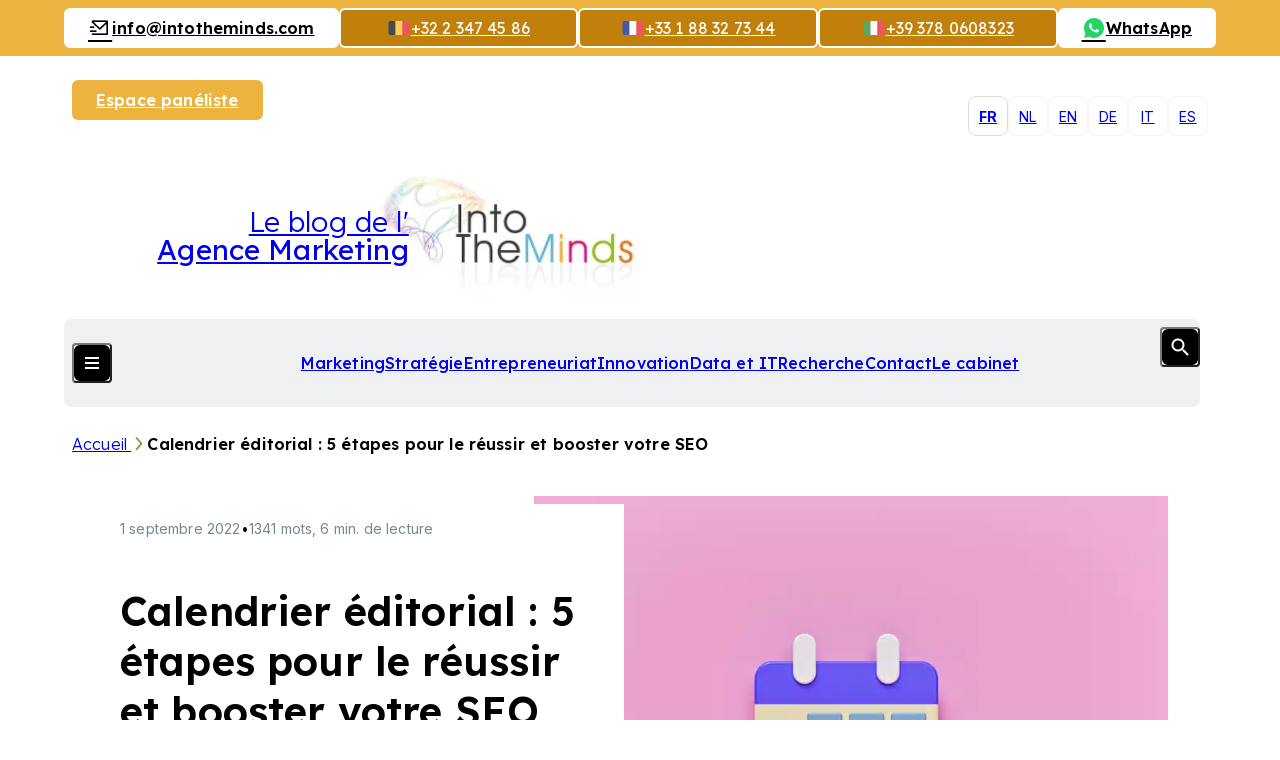

--- FILE ---
content_type: text/html; charset=UTF-8
request_url: https://www.intotheminds.com/blog/calendrier-editorial/
body_size: 22252
content:
<!DOCTYPE html><html lang="fr-FR" class="no-js"><head> <meta charset="UTF-8"> <meta name="viewport" content="width=device-width, initial-scale=1.0, viewport-fit=cover, maximum-scale=1"> <meta http-equiv="X-UA-Compatible" content="IE=edge"> <link rel="icon" href="https://5cc2b83c.delivery.rocketcdn.me/app/themes/intotheminds/assets/images/favicon/favicon.ico" sizes="any"> <link rel="shortcut icon" href="https://5cc2b83c.delivery.rocketcdn.me/app/themes/intotheminds/assets/images/favicon/favicon.ico"> <link rel="icon" href="https://5cc2b83c.delivery.rocketcdn.me/app/themes/intotheminds/assets/images/favicon/favicon.ico" sizes="any"> <link rel="shortcut icon" href="https://5cc2b83c.delivery.rocketcdn.me/app/themes/intotheminds/assets/images/favicon/favicon.ico"> <script defer src="https://api.pirsch.io/pa.js" id="pianjs" data-code="6ueFN9PParMRHlaaxKfhFPJugDCyDwx0"></script> <meta name='robots' content='index, follow, max-image-preview:large, max-snippet:-1, max-video-preview:-1'><style>img:is([sizes="auto" i],[sizes^="auto," i]){contain-intrinsic-size:3000px 1500px}</style><title>Calendrier éditorial : 5 étapes pour le réussir et booster votre SEO</title><meta name="description" content="Comment faire un calendrier éditorial en 5 étapes pour améliorer votre création de contenus et booster votre SEO. Conseils pratiques."><link rel="canonical" href="/blog/calendrier-editorial/"><meta property="og:locale" content="fr_FR"><meta property="og:type" content="article"><meta property="og:title" content="Calendrier éditorial : 5 étapes pour le réussir et booster votre SEO"><meta property="og:description" content="Comment faire un calendrier éditorial en 5 étapes pour améliorer votre création de contenus et booster votre SEO. Conseils pratiques."><meta property="og:url" content="/blog/calendrier-editorial/"><meta property="og:site_name" content="Conseils en marketing"><meta property="article:published_time" content="2022-09-01T04:00:15+00:00"><meta property="og:image" content="https://5cc2b83c.delivery.rocketcdn.me/app/uploads/calendrier-editorial.jpg"><meta property="og:image:width" content="800"><meta property="og:image:height" content="646"><meta property="og:image:type" content="image/jpeg"><meta name="author" content="Pierre-Nicolas Schwab"><meta name="twitter:label1" content="Écrit par"><meta name="twitter:data1" content="Pierre-Nicolas Schwab"><meta name="twitter:label2" content="Durée de lecture estimée"><meta name="twitter:data2" content="9 minutes"><script type="application/ld+json" class="yoast-schema-graph">{"@context":"https://schema.org","@graph":[{"@type":"WebPage","@id":"/blog/calendrier-editorial/","url":"/blog/calendrier-editorial/","name":"Calendrier éditorial : 5 étapes pour le réussir et booster votre SEO","isPartOf":{"@id":"/blog/#website"},"primaryImageOfPage":{"@id":"/blog/calendrier-editorial/#primaryimage"},"image":{"@id":"/blog/calendrier-editorial/#primaryimage"},"thumbnailUrl":"https://5cc2b83c.delivery.rocketcdn.me/app/uploads/calendrier-editorial.jpg","datePublished":"2022-09-01T04:00:15+00:00","author":{"@id":"/blog/#/schema/person/5a903070fd1f6b6c71739b170dfe9473"},"description":"Comment faire un calendrier éditorial en 5 étapes pour améliorer votre création de contenus et booster votre SEO. Conseils pratiques.","inLanguage":"fr-FR","potentialAction":[{"@type":"ReadAction","target":["/blog/calendrier-editorial/"]}]},{"@type":"ImageObject","inLanguage":"fr-FR","@id":"/blog/calendrier-editorial/#primaryimage","url":"https://5cc2b83c.delivery.rocketcdn.me/app/uploads/calendrier-editorial.jpg","contentUrl":"https://5cc2b83c.delivery.rocketcdn.me/app/uploads/calendrier-editorial.jpg","width":800,"height":646,"caption":"Calendar Schedule icon symbol isolated. minimal style design. 3d rendering"},{"@type":"WebSite","@id":"/blog/#website","url":"/blog/","name":"Blog IntoTheMinds","description":"Blog de l&#039;agence marketing bruxelloise IntoTheMinds","alternateName":"Blog Conseil en marketing","potentialAction":[{"@type":"SearchAction","target":{"@type":"EntryPoint","urlTemplate":"/blog/?s={search_term_string}"},"query-input":{"@type":"PropertyValueSpecification","valueRequired":true,"valueName":"search_term_string"}}],"inLanguage":"fr-FR"},{"@type":"Person","@id":"/blog/#/schema/person/5a903070fd1f6b6c71739b170dfe9473","name":"Pierre-Nicolas Schwab","image":{"@type":"ImageObject","inLanguage":"fr-FR","@id":"/blog/#/schema/person/image/","url":"https://secure.gravatar.com/avatar/39fa93b48c1d1b79b05129d9daf30df7fa122c4b603d873fb559bab0762a3b6a?s=96&d=mm&r=g","contentUrl":"https://secure.gravatar.com/avatar/39fa93b48c1d1b79b05129d9daf30df7fa122c4b603d873fb559bab0762a3b6a?s=96&d=mm&r=g","caption":"Pierre-Nicolas Schwab"},"description":"Pierre-Nicolas est Docteur en Marketing et dirige l'agence d'études de marché IntoTheMinds. Ses domaines de prédilection sont le BigData l'e-commerce, le commerce de proximité, l'HoReCa et la logistique. Il est également chercheur en marketing à l'Université Libre de Bruxelles et sert de coach et formateur à plusieurs organisations et institutions publiques. Il peut être contacté par email, Linkedin ou par téléphone (+32 486 42 79 42)","sameAs":["http://be.linkedin.com/in/pnschwab","https://www.linkedin.com/in/pnschwab","https://x.com/https://x.com/pnschwab"]}]}</script><link rel='dns-prefetch' href='//5cc2b83c.delivery.rocketcdn.me'><link href='https://5cc2b83c.delivery.rocketcdn.me' rel='preconnect'><style id='wp-emoji-styles-inline-css' type='text/css'>img.wp-smiley,img.emoji{display:inline !important;border:none !important;box-shadow:none !important;height:1em !important;width:1em !important;margin:0 0.07em !important;vertical-align:-0.1em !important;background:none !important;padding:0 !important}</style><style id='pdfemb-pdf-embedder-viewer-style-inline-css' type='text/css'>.wp-block-pdfemb-pdf-embedder-viewer{max-width:none}</style><link rel='stylesheet' id='cmplz-general-css' href='/blog/app/plugins/complianz-gdpr-premium/assets/css/cookieblocker.min.css?ver=1752920581' type='text/css' media='all'><link data-minify="1" rel='stylesheet' id='intotheminds-style-css' href='https://5cc2b83c.delivery.rocketcdn.me/app/cache/min/1/blog/app/themes/intotheminds/assets/css/intotheminds.main.css?ver=1767606957' type='text/css' media='all'><link data-minify="1" rel='stylesheet' id='tablepress-default-css' href='https://5cc2b83c.delivery.rocketcdn.me/app/cache/min/1/blog/app/plugins/tablepress/css/build/default.css?ver=1767606957' type='text/css' media='all'><style id='rocket-lazyload-inline-css' type='text/css'>.rll-youtube-player{position:relative;padding-bottom:56.23%;height:0;overflow:hidden;max-width:100%}.rll-youtube-player:focus-within{outline:2px solid currentColor;outline-offset:5px}.rll-youtube-player iframe{position:absolute;top:0;left:0;width:100%;height:100%;z-index:100;background:0 0}.rll-youtube-player img{bottom:0;display:block;left:0;margin:auto;max-width:100%;width:100%;position:absolute;right:0;top:0;border:none;height:auto;-webkit-transition:.4s all;-moz-transition:.4s all;transition:.4s all}.rll-youtube-player img:hover{-webkit-filter:brightness(75%)}.rll-youtube-player .play{height:100%;width:100%;left:0;top:0;position:absolute;background:url(https://5cc2b83c.delivery.rocketcdn.me/app/plugins/wp-rocket/assets/img/youtube.png) no-repeat center;background-color:transparent !important;cursor:pointer;border:none}</style><script type="text/javascript" src="https://5cc2b83c.delivery.rocketcdn.me/wordpress/wp-includes/js/jquery/jquery.min.js?ver=3.7.1" id="jquery-core-js"></script><script type="text/javascript" id="intotheminds-public-js-extra">
var intotheminds_public_l10n = {"ajaxurl":"https:\/\/www.intotheminds.com\/blog\/wordpress\/wp-admin\/admin-ajax.php"};
</script><link rel="EditURI" type="application/rsd+xml" title="RSD" href="/blog/wordpress/xmlrpc.php?rsd"><link rel='shortlink' href='/blog/?p=55360'><link rel="alternate" title="oEmbed (JSON)" type="application/json+oembed" href="/blog/wp-json/oembed/1.0/embed?url=https%3A%2F%2Fwww.intotheminds.com%2Fblog%2Fcalendrier-editorial%2F"><link rel="alternate" title="oEmbed (XML)" type="text/xml+oembed" href="/blog/wp-json/oembed/1.0/embed?url=https%3A%2F%2Fwww.intotheminds.com%2Fblog%2Fcalendrier-editorial%2F&#038;format=xml"><meta name="generator" content="WPML ver:4.7.6 stt:39,1,4,3,27,2;"><meta name="generator" content="dominant-color-images 1.2.0"><meta name="generator" content="performance-lab 3.9.0; plugins: dominant-color-images, performant-translations, webp-uploads"><meta name="generator" content="performant-translations 1.2.0"><meta name="generator" content="webp-uploads 2.5.1"><style>.cmplz-hidden{display:none !important}</style><link rel="alternate" type="application/rss+xml" title="Marketing et Entrepreneuriat" href="https://intotheminds.libsyn.com/rss"><noscript><style id="rocket-lazyload-nojs-css">.rll-youtube-player,[data-lazy-src]{display:none !important}</style></noscript><meta name="generator" content="WP Rocket 3.19.1.2" data-wpr-features="wpr_defer_js wpr_minify_concatenate_js wpr_lazyload_images wpr_lazyload_iframes wpr_minify_css wpr_cdn wpr_preload_links wpr_desktop" /></head><body data-cmplz=2 class="wp-singular post-template-default single single-post postid-55360 single-format-standard wp-theme-intotheminds"> <div data-rocket-location-hash="b5a3c0b4cf6083ad28af7c2f87ae5043" class="main-wrapper"> <header data-rocket-location-hash="631a2abef0227840b8254581b3e8ca39" class="header js-header"><a href="/blog/" class="header__logo flex flex--row js-header-logo"><img class="col-3--sm" height="135" src="data:image/svg+xml,%3Csvg%20xmlns='http://www.w3.org/2000/svg'%20viewBox='0%200%200%20135'%3E%3C/svg%3E" alt="IntoTheMinds, cabinet d'études de marché en France et en Belgique" data-lazy-src="https://5cc2b83c.delivery.rocketcdn.me/app/themes/intotheminds//assets/images/logo/itm-logo.webp"><noscript><img class="col-3--sm" height="135" src="https://5cc2b83c.delivery.rocketcdn.me/app/themes/intotheminds//assets/images/logo/itm-logo.webp" alt="IntoTheMinds, cabinet d'études de marché en France et en Belgique"></noscript><span class="col-6">Le blog de l'<strong>Agence Marketing</strong></span></a><nav class="header__navigation js-header-navigation"><ul class="header__menu-primary header__list"><li class="header__item"><a href="/blog/category/marketing/">Marketing</a></li><li class="current-post-ancestor current-menu-parent current-post-parent header__item"><a href="/blog/category/strategie/">Stratégie</a></li><li class="header__item"><a href="/blog/category/entrepreneuriat/">Entrepreneuriat</a></li><li class="header__item"><a href="/blog/category/innovation/">Innovation</a></li><li class="header__item"><a href="/blog/category/big-data/">Data et IT</a></li><li class="header__item"><a href="/blog/category/recherche/">Recherche</a></li><li class="header__item"><a href="/blog/contact/">Contact</a></li><li class="header__item"><a href="/fr/cabinet-etude-de-marche">Le cabinet</a></li></ul><div class="header__menu-secondary"><article class="header__section header__section--a js-accordion"><ul class="header__list"><li class="header__item"><button class="header__title">Nos services</button></li><li class="header__item"><a class="header__link" href="/fr/prestation/etude-de-marche-b2b-belgique-france" title="Plus d&#039;informations sur notre service : B2B market research"><section class="header__card"><span class="header__card__title">Étude de marché B2B</span><p>Des réponses fiables à vos problèmes commerciaux les plus complexes</p><i class="icon icon--stats"></i></section></a></li><li class="header__item"><a class="header__link" href="/fr/prestation/etude-de-marche-b2c-belgique-france-luxembourg" title="Plus d&#039;informations sur notre service : B2C market research"><section class="header__card"><span class="header__card__title">Étude de marché B2C</span><p>Des réponses fiables à vos problèmes commerciaux les plus complexes</p><i class="icon icon--stats"></i></section></a></li><li class="header__item"><a class="header__link" href="/fr/prestation/service-enquete-de-satisfaction-client" title="Plus d&#039;informations sur notre service : Customer satisfaction study"><section class="header__card"><span class="header__card__title">Étude de satisfaction client</span><p>Étude de satisfaction pour l'entreprise Edigroup (Lausanne, Suisse)</p><i class="icon icon--satisfaction"></i></section></a></li><li class="header__item"><a class="header__link" href="/fr/etude-de-notoriete" title="Plus d&#039;informations sur notre service : Brand awareness study"><section class="header__card"><span class="header__card__title">Étude de notoriété de la marque</span><p>Une collecte d'opinions multi-canaux par une équipe qualifiée</p><i class="icon icon--survey"></i></section></a></li><li class="header__item"><a class="header__link" href="/fr/prestation/etude-experience-client-france-belgique" title="Plus d&#039;informations sur notre service : Customer experience analysis"><section class="header__card"><span class="header__card__title">Analyse de l'expérience client</span><p>Une mesure précise de votre situation dans l'esprit de la population</p><i class="icon icon--merch"></i></section></a></li><li class="header__item"><a class="header__link" href="/fr/institut-de-sondage" title="Plus d&#039;informations sur notre service : Surveys"><section class="header__card"><span class="header__card__title">Sondages</span><p>Une méthodologie rigoureuse pour des résultats fiables.</p><i class="icon icon--grow"></i></section></a></li></ul><hr><div class="button-list--desktop button-list--center"><a href="/fr/espace-paneliste/connexion" title="Devenez panéliste et participez à des enquêtes tout en gagnant de l&#039;argent" class="button button--default button--sm">Devenez panéliste</a><a href="/blog/newsletter/inscription" title="Abonnez-vous à notre newsletter et recevez les dernières nouvelles sur la recherche de marché et le marketing dans votre boîte de réception chaque semaine." class="button button--default button--invert button--sm">Abonnez-vous à notre newsletter<i class="icon icon--newspaper"></i></a></div></article><article class="header__columns flex"><div class="header__section js-accordion"><ul class="header__list"><li class="header__item header__item--title"><button class="header__title">Nos méthodes</button></a></li><li class="header__item"><a href="/fr/etude-quantitative">Étude quantitative</a></li><li class="header__item"><a href="/fr/institut-de-sondage">Sondage</a></li><li class="header__item"><a href="/fr/focus-group">Focus group</a></li><li class="header__item"><a href="/fr/entretien-semi-directif">Entretien qualitatif</a></li><li class="header__item"><a href="/fr/cawi" data-text="Computer-Assisted Web Interview"><abbr title="Computer-Assisted Web Interview">CAWI</abbr></a></li><li class="header__item"><a href="/fr/cati-enquete-telephone" data-text="Computer-Assisted Telephone Interview"><abbr title="Computer-Assisted Telephone Interview">CATI</abbr></a></li></ul></div><div class="header__section js-accordion"><ul class="header__list"><li class="header__item header__item--title"><button class="header__title">Nos expertises</button></a></li><li class="header__item"><a target="_blank" href="/fr/etudes-marche">Etudes de marché</a></li><li class="header__item"><a target="_blank" href="/fr/expertise/satisfaction-et-fidelisation-de-la-clientele">Satisfaction client</a></li><li class="header__item"><a target="_blank" href="/fr/expertise/strategie-et-tendances-marketing">Stratégie marketing</a></li><li class="header__item"><a target="_blank" href="/fr/expertise/consultance-data-mining-et-business-intelligence">Analyse de données</a></li><li class="header__item"><a target="_blank" href="/fr/expertise/expertise-sectorielle-etude-de-marche">Expertise sectorielle</a></li></ul></div></article><div class="button-list button-list--center"><a href="/fr/espace-paneliste/connexion" title="Devenez panéliste et participez à des enquêtes tout en gagnant de l&#039;argent" class="button button--default button--sm">Devenez panéliste</a><a href="/blog/newsletter/inscription" title="Abonnez-vous à notre newsletter et recevez les dernières nouvelles sur la recherche de marché et le marketing dans votre boîte de réception chaque semaine." class="button button--default button--invert button--sm">Abonnez-vous à notre newsletter<i class="icon icon--newspaper"></i></a></div><ul class="header__socials"><li><a href="https://www.facebook.com/pages/IntoTheMinds/125955467435831" title="Facebook" target="_blank"><i class="icon icon--facebook"></i></a></li><li><a href="https://x.com/intotheminds" title="X" target="_blank"><i class="icon icon--x"></i></a></li><li><a href="https://www.youtube.com/@IntoTheMinds" title="YouTube" target="_blank"><i class="icon icon--youtube"></i></a></li><li><a href="https://www.linkedin.com/company/intotheminds/" title="LinkedIn" target="_blank"><i class="icon icon--linkedin"></i></a></li></ul></div><button class="header__switch button button--icon js-button-header"><i class="button__lines"></i><i class="button__flag icon-flag icon-flag--fr"></i></button><form role="search" method="get" class="header__search form col-10 ml-1" action="/blog/"><div class="form__field form__field--search"><input class="form__input form__input--underline" type="text" placeholder="What are you looking for?&hellip;" id="header-s" name="s"><button class="button button--icon js-button-search" type="submit"><i class="icon icon--search"></i></button></div></form></nav><nav class="header__languages-switch" aria-hidden="true"> <ul class="header__list"> <li class="header__item active" aria-hidden="true"> <a href="/blog/calendrier-editorial/">fr</a> </li> <li class="header__item" aria-hidden="true"> <a href="/blog/nl/contentkalender-5-stappen-naar-succes-en-het-stimuleren-van-uw-seo/">nl</a> </li> <li class="header__item" aria-hidden="true"> <a href="/blog/en/content-calendar/">en</a> </li> <li class="header__item" aria-hidden="true"> <a href="/blog/de/inhaltskalender/">de</a> </li> <li class="header__item" aria-hidden="true"> <a href="/blog/it/piano-editoriale/">it</a> </li> <li class="header__item" aria-hidden="true"> <a href="/blog/es/parrilla-de-contenidos/">es</a> </li> </ul></nav><div data-rocket-location-hash="89224fcf26cb4ea7dcc17b74d8fbd317" class="header__actions button-list button-list--join"><a href="/fr/espace-paneliste/connexion" class="button button--yellow button--sm" title="Connectez-vous à votre espace panéliste">Espace panéliste</a></div><div data-rocket-location-hash="a227025e16445a93338492e6a38ac1f6" class="header__banner"><a class="button button--default button--invert button--sm" href="mailto:info@intotheminds.com" title="Envoyez-nous un e-mail" target="_blank"><i class="icon icon--mail"></i> <span class="desktop-only">&#105;&#110;fo&#64;&#105;&#110;t&#111;&#116;he&#109;i&#110;&#100;&#115;&#46;&#99;om</span></a><a href="tel:+3223474586" class="button button--flag button--yellow--dark button--outline button--sm"><i class="icon-flag icon-flag--be"></i><i class="icon icon--phone | mobile-only"></i><span class="desktop-only">+32 2 347 45 86</span></a><a href="tel:+33188327344" class="button button--flag button--yellow--dark button--outline button--sm"><i class="icon-flag icon-flag--fr"></i><i class="icon icon--phone | mobile-only"></i><span class="desktop-only">+33 1 88 32 73 44</span></a><a href="tel:+393780608323" class="button button--flag button--yellow--dark button--outline button--sm"><i class="icon-flag icon-flag--it"></i><i class="icon icon--phone | mobile-only"></i><span class="desktop-only">+39 378 0608323</span></a><a href="https://wa.me/32486427942" class="button button--default button--invert button--sm"><i class="icon icon--whatsapp"></i><span class="desktop-only">WhatsApp</span></a></div><span data-flag="header"></span></header> <main data-rocket-location-hash="7f4b1f68ec6fa6006364d5fc93b4a860" class="main-content grid"><nav class="breadcrumb" aria-label="Vous êtes ici"> <p class="breadcrumb__list"> <a class="breadcrumb__item" href="/blog" title="Accédez à notre page &quot;Accueil&quot;"> Accueil </a> <a class="breadcrumb__item active" aria-current="page">Calendrier éditorial : 5 étapes pour le réussir et booster votre SEO</a> </^></nav><article data-rocket-location-hash="da380bc5c2524f3676a0f83cdb001213" class="article article--default grid"> <header class="article__header col-12 col-6--md-mid start-1--md grid"> <div class="article__hero flex flex--auto"> <h1 class="article__title title title--lg">Calendrier éditorial : 5 étapes pour le réussir et booster votre SEO</h1> <p class="article__informations"><time datetime="2022-09-01">1 septembre 2022</time><span>&bull;</span>1341 mots, 6 min. de lecture</p><div class="article__author"><img class="article__avatar ratio--1x1" src="data:image/svg+xml,%3Csvg%20xmlns='http://www.w3.org/2000/svg'%20viewBox='0%200%200%200'%3E%3C/svg%3E" alt="Avatar de Pierre-Nicolas Schwab" data-lazy-src="https://5cc2b83c.delivery.rocketcdn.me/app/uploads/d3043da9cbf5530024328a34bb37f6a2.png"><noscript><img class="article__avatar ratio--1x1" src="https://5cc2b83c.delivery.rocketcdn.me/app/uploads/d3043da9cbf5530024328a34bb37f6a2.png" alt="Avatar de Pierre-Nicolas Schwab"></noscript><p class="article__name">Par Pierre-Nicolas Schwab</p><p class="article__position">IntoTheMinds founder</p><ul class="article__social"><li><a href="https://x.com/pnschwab" class="button button--icon button--default button--invert button--rounded button--xs"><i class="icon icon--x"></i></a></li><li><a href="https://www.linkedin.com/in/pnschwab" class="button button--icon button--default button--invert button--rounded button--xs"><i class="icon icon--linkedin"></i></a></li></ul></div> </div> <span data-flag="article-header"></span> </header> <div class="article__content col-12 col-8--md start-5--md"> <figure class="article__image-wrapper"> <img class="article__image ratio--5x3" src="data:image/svg+xml,%3Csvg%20xmlns='http://www.w3.org/2000/svg'%20viewBox='0%200%200%200'%3E%3C/svg%3E" data-lazy-srcset="https://5cc2b83c.delivery.rocketcdn.me/app/uploads/calendrier-editorial.jpg 800w, https://5cc2b83c.delivery.rocketcdn.me/app/uploads/calendrier-editorial-470x380.jpg 470w, https://5cc2b83c.delivery.rocketcdn.me/app/uploads/calendrier-editorial-768x620.jpg 768w" alt="Calendrier éditorial : 5 étapes pour le réussir et booster votre SEO" data-lazy-src="https://5cc2b83c.delivery.rocketcdn.me/app/uploads/calendrier-editorial.jpg"><noscript><img class="article__image ratio--5x3" src="https://5cc2b83c.delivery.rocketcdn.me/app/uploads/calendrier-editorial.jpg" srcset="https://5cc2b83c.delivery.rocketcdn.me/app/uploads/calendrier-editorial.jpg 800w, https://5cc2b83c.delivery.rocketcdn.me/app/uploads/calendrier-editorial-470x380.jpg 470w, https://5cc2b83c.delivery.rocketcdn.me/app/uploads/calendrier-editorial-768x620.jpg 768w" alt="Calendrier éditorial : 5 étapes pour le réussir et booster votre SEO"></noscript> </figure> <div class="row row--rte"><p>Le <strong>calendrier éditorial (ou calendrier de publication)</strong> est un outil bien pratique pour <strong>gagner en régularité et en efficacité</strong> dans vos publications online. Dans cet article vous trouvez des <strong>conseils pratiques issus de notre expérience</strong> sur les sujets suivants :</p><ul><li>pourquoi il est recommandé d&rsquo;utiliser un calendrier éditorial</li><li>comment créer votre calendrier éditorial en 5 étapes</li><li>un exemple de calendrier éditorial (le nôtre !)</li></ul><hr class="clearfix"><h2 id="introduction-710ef00a-6f77-4089-b531-193bc61bbd70"><img fetchpriority="high" decoding="async" class="aligncenter size-medium wp-image-44200" src="data:image/svg+xml,%3Csvg%20xmlns='http://www.w3.org/2000/svg'%20viewBox='0%200%20470%20157'%3E%3C/svg%3E" alt="" width="470" height="157" data-lazy-srcset="https://5cc2b83c.delivery.rocketcdn.me/app/uploads/introduction-banner-470x157.jpg 470w, https://5cc2b83c.delivery.rocketcdn.me/app/uploads/introduction-banner-768x256.jpg 768w, https://5cc2b83c.delivery.rocketcdn.me/app/uploads/introduction-banner-1024x341.jpg 1024w, https://5cc2b83c.delivery.rocketcdn.me/app/uploads/introduction-banner.jpg 1200w" data-lazy-sizes="(max-width: 470px) 100vw, 470px" data-lazy-src="https://5cc2b83c.delivery.rocketcdn.me/app/uploads/introduction-banner-470x157.jpg"><noscript><img fetchpriority="high" decoding="async" class="aligncenter size-medium wp-image-44200" src="https://5cc2b83c.delivery.rocketcdn.me/app/uploads/introduction-banner-470x157.jpg" alt="" width="470" height="157" srcset="https://5cc2b83c.delivery.rocketcdn.me/app/uploads/introduction-banner-470x157.jpg 470w, https://5cc2b83c.delivery.rocketcdn.me/app/uploads/introduction-banner-768x256.jpg 768w, https://5cc2b83c.delivery.rocketcdn.me/app/uploads/introduction-banner-1024x341.jpg 1024w, https://5cc2b83c.delivery.rocketcdn.me/app/uploads/introduction-banner.jpg 1200w" sizes="(max-width: 470px) 100vw, 470px"></noscript>Introduction</h2><p>Après chaque été, je me pose la même question : qu&rsquo;est-ce que je vais publier sur le blog à la rentrée ? Cette question est d&rsquo;autant plus cruciale que la fréquence et la régularité de publication sont des facteurs décisifs pour votre SEO et donc pour votre <a href="/fr/prestation/agence-inbound-marketing" target="_blank" rel="noopener">inbound marketing</a>. Pour cette rentrée nous avons décider de <strong>tester un nouveau calendrier éditorial pour <a title="SEO et inbound marketing : enseignements de notre 1er tournage vidéo" href="/blog/seo-et-inbound-marketing-enseignements-de-notre-1er-tournage-video/" target="_blank" rel="noopener">améliorer notre SEO</a></strong> et être plus efficaces. Dans cet article nous vous expliquons notre démarche et vous révélons notre astuce pour gagner en efficacité. Nous parlerons surtout de son application dans le cadre d&rsquo;un blog mais tous les conseils que nous donnons sont parfaitement applicables pour les réseaux sociaux ou d&rsquo;autres canaux de diffusion.</p><hr class="clearfix"><h2 id="-8bb1be55-cad9-4702-a419-a6ff1c691e8f"><img decoding="async" class="aligncenter size-medium wp-image-44206" src="data:image/svg+xml,%3Csvg%20xmlns='http://www.w3.org/2000/svg'%20viewBox='0%200%20470%20157'%3E%3C/svg%3E" alt="" width="470" height="157" data-lazy-srcset="https://5cc2b83c.delivery.rocketcdn.me/app/uploads/scratching-head-banner-470x157.jpg 470w, https://5cc2b83c.delivery.rocketcdn.me/app/uploads/scratching-head-banner-768x256.jpg 768w, https://5cc2b83c.delivery.rocketcdn.me/app/uploads/scratching-head-banner-1024x341.jpg 1024w, https://5cc2b83c.delivery.rocketcdn.me/app/uploads/scratching-head-banner.jpg 1200w" data-lazy-sizes="(max-width: 470px) 100vw, 470px" data-lazy-src="https://5cc2b83c.delivery.rocketcdn.me/app/uploads/scratching-head-banner-470x157.jpg"><noscript><img decoding="async" class="aligncenter size-medium wp-image-44206" src="https://5cc2b83c.delivery.rocketcdn.me/app/uploads/scratching-head-banner-470x157.jpg" alt="" width="470" height="157" srcset="https://5cc2b83c.delivery.rocketcdn.me/app/uploads/scratching-head-banner-470x157.jpg 470w, https://5cc2b83c.delivery.rocketcdn.me/app/uploads/scratching-head-banner-768x256.jpg 768w, https://5cc2b83c.delivery.rocketcdn.me/app/uploads/scratching-head-banner-1024x341.jpg 1024w, https://5cc2b83c.delivery.rocketcdn.me/app/uploads/scratching-head-banner.jpg 1200w" sizes="(max-width: 470px) 100vw, 470px"></noscript></h2><h2 id="quest-ce-quun-calendrier-editorial-ecf1ea50-f64a-4e06-8317-afb0848c4296">Qu&rsquo;est-ce qu&rsquo;un calendrier éditorial ?</h2><p>Un calendrier éditorial est un tableau dans lequel vous inscrivez à l&rsquo;avancer ce que vous allez publier et quand.</p><p>Il a <strong>2 avantages</strong> :</p><ul><li>forcer la <strong>régularité de publication</strong> (important pour les algorithmes recommandent votre contenu et ce quelle que soit la plateforme)</li><li><strong>repérer à l&rsquo;avance les événements</strong> à ne pas manquer afin que vos publications soient en phase avec l&rsquo;actualité (et que votre audience soit donc positivement impactée)</li></ul><p>Un calendrier éditorial peut être utilisé dans plusieurs contextes :</p><ul><li>blog</li><li>réseaux sociaux</li><li>presse</li></ul><p>Dans la suite de cet article je vais surtout parler du calendrier éditorial pour un blog. C&rsquo;est en effet ce que je pense être le plus complexe.</p><hr class="clearfix"><h2 id="-329ff5b5-2795-49c5-bee4-847dab418a2e"><img decoding="async" class="aligncenter size-medium wp-image-44060" src="data:image/svg+xml,%3Csvg%20xmlns='http://www.w3.org/2000/svg'%20viewBox='0%200%20470%20157'%3E%3C/svg%3E" alt="" width="470" height="157" data-lazy-srcset="https://5cc2b83c.delivery.rocketcdn.me/app/uploads/writing-computer-banner-470x157.jpg 470w, https://5cc2b83c.delivery.rocketcdn.me/app/uploads/writing-computer-banner-768x256.jpg 768w, https://5cc2b83c.delivery.rocketcdn.me/app/uploads/writing-computer-banner-1024x341.jpg 1024w, https://5cc2b83c.delivery.rocketcdn.me/app/uploads/writing-computer-banner.jpg 1200w" data-lazy-sizes="(max-width: 470px) 100vw, 470px" data-lazy-src="https://5cc2b83c.delivery.rocketcdn.me/app/uploads/writing-computer-banner-470x157.jpg"><noscript><img decoding="async" class="aligncenter size-medium wp-image-44060" src="https://5cc2b83c.delivery.rocketcdn.me/app/uploads/writing-computer-banner-470x157.jpg" alt="" width="470" height="157" srcset="https://5cc2b83c.delivery.rocketcdn.me/app/uploads/writing-computer-banner-470x157.jpg 470w, https://5cc2b83c.delivery.rocketcdn.me/app/uploads/writing-computer-banner-768x256.jpg 768w, https://5cc2b83c.delivery.rocketcdn.me/app/uploads/writing-computer-banner-1024x341.jpg 1024w, https://5cc2b83c.delivery.rocketcdn.me/app/uploads/writing-computer-banner.jpg 1200w" sizes="(max-width: 470px) 100vw, 470px"></noscript></h2><h2 id="pourquoi-utiliser-un-calendrier-editorial-b29db745-5918-4d83-b3e2-fb91bb676d13">Pourquoi utiliser un calendrier éditorial ?</h2><p>Le calendrier éditorial est un outil efficace pour <strong>garantir la régularité de publication et augmenter la fréquence de publication. Ces 2 facteurs sont très importants pour le SEO</strong> comme le montrent les statistiques de notre blog.</p><div id="attachment_55361" style="width: 848px" class="wp-caption aligncenter"><a href="https://5cc2b83c.delivery.rocketcdn.me/app/uploads/seo-intotheminds-referrng-domains.jpg"><img decoding="async" aria-describedby="caption-attachment-55361" class="wp-image-55361 size-large" src="data:image/svg+xml,%3Csvg%20xmlns='http://www.w3.org/2000/svg'%20viewBox='0%200%20838%20172'%3E%3C/svg%3E" alt="referring domains and trafic " width="838" height="172" data-lazy-srcset="https://5cc2b83c.delivery.rocketcdn.me/app/uploads/seo-intotheminds-referrng-domains-1024x210.jpg 1024w, https://5cc2b83c.delivery.rocketcdn.me/app/uploads/seo-intotheminds-referrng-domains-470x96.jpg 470w, https://5cc2b83c.delivery.rocketcdn.me/app/uploads/seo-intotheminds-referrng-domains-768x158.jpg 768w, https://5cc2b83c.delivery.rocketcdn.me/app/uploads/seo-intotheminds-referrng-domains-1536x315.jpg 1536w, https://5cc2b83c.delivery.rocketcdn.me/app/uploads/seo-intotheminds-referrng-domains.jpg 1617w" data-lazy-sizes="(max-width: 838px) 100vw, 838px" data-lazy-src="https://5cc2b83c.delivery.rocketcdn.me/app/uploads/seo-intotheminds-referrng-domains-1024x210.jpg"><noscript><img decoding="async" aria-describedby="caption-attachment-55361" class="wp-image-55361 size-large" src="https://5cc2b83c.delivery.rocketcdn.me/app/uploads/seo-intotheminds-referrng-domains-1024x210.jpg" alt="referring domains and trafic " width="838" height="172" srcset="https://5cc2b83c.delivery.rocketcdn.me/app/uploads/seo-intotheminds-referrng-domains-1024x210.jpg 1024w, https://5cc2b83c.delivery.rocketcdn.me/app/uploads/seo-intotheminds-referrng-domains-470x96.jpg 470w, https://5cc2b83c.delivery.rocketcdn.me/app/uploads/seo-intotheminds-referrng-domains-768x158.jpg 768w, https://5cc2b83c.delivery.rocketcdn.me/app/uploads/seo-intotheminds-referrng-domains-1536x315.jpg 1536w, https://5cc2b83c.delivery.rocketcdn.me/app/uploads/seo-intotheminds-referrng-domains.jpg 1617w" sizes="(max-width: 838px) 100vw, 838px"></noscript></a><p id="caption-attachment-55361" class="wp-caption-text"><center><b><i>Progression du site d&rsquo;IntoTheMinds depuis 2015. En bleu les domaines référents (ceux qui font un lien vers intotheminds.com) ; en orange, le trafic organique hebdomadaire tel qu&rsquo;évalué par Ahrefs.</i></b></center></p></div><p>Comme vous pouvez le voir ci-dessous, entre 2019 et 2022 :</p><ul><li>j&rsquo;ai multiplié par 4 le nombre de sites référents (de 700 à 2700)</li><li>j&rsquo;ai multiplié par 10 le trafic</li></ul><p>Cette amélioration spectaculaire s&rsquo;explique par des <strong>changements implémentés à partir de Mai 2020</strong> :</p><ul><li>augmentation de ma <strong>fréquence de publication jusqu&rsquo;à 5 articles / semaine</strong></li><li><strong>augmentation de la longueur de mes posts de 10,6%</strong> : 1029 mots / post en moyenne en 2019 contre 1139 mots / post en 2022.</li></ul><p>Les effets sont clairement visibles sur le graphique. Le décollage a eu lieu vers Janvier 2021, c&rsquo;est-à-dire environ 6 mois après que j&rsquo;ai mis en place les changements de fréquence et de longueur. Cependant il m&rsquo;a été impossible de tenir le rythme de 5 articles / semaine. Je suis donc redescendu à ma fréquence de publication normale, c&rsquo;est-à-dire 3 articles / semaine.</p><p>Car pour garder le rythme, il faut avoir de l&rsquo;inspiration. Et c&rsquo;est là que calent la plupart des créateurs de contenus. Pour éviter ce problème, nous testons à partir de la rentrée le calendrier éditorial.</p><hr class="clearfix"><h2 id="comment-faire-un-calendrier-editorial-en-5-etapes-c09ed36a-2137-4ba2-a00d-c978a9ad7eb7">Comment faire un calendrier éditorial en 5 étapes ?</h2><div class="indented-block"><p>Je ne vais pas ici vous faire un cours théorique sur la création d&rsquo;un calendrier de publication. Les conseils que je prodigue ci-dessous correspondent à ce que nous faisons en interne.</p><h3><img decoding="async" class="aligncenter size-medium wp-image-50120" src="data:image/svg+xml,%3Csvg%20xmlns='http://www.w3.org/2000/svg'%20viewBox='0%200%20470%20157'%3E%3C/svg%3E" alt="" width="470" height="157" data-lazy-srcset="https://5cc2b83c.delivery.rocketcdn.me/app/uploads/banner1-2-470x157.jpg 470w, https://5cc2b83c.delivery.rocketcdn.me/app/uploads/banner1-2-1024x341.jpg 1024w, https://5cc2b83c.delivery.rocketcdn.me/app/uploads/banner1-2-768x256.jpg 768w, https://5cc2b83c.delivery.rocketcdn.me/app/uploads/banner1-2.jpg 1200w" data-lazy-sizes="(max-width: 470px) 100vw, 470px" data-lazy-src="https://5cc2b83c.delivery.rocketcdn.me/app/uploads/banner1-2-470x157.jpg"><noscript><img decoding="async" class="aligncenter size-medium wp-image-50120" src="https://5cc2b83c.delivery.rocketcdn.me/app/uploads/banner1-2-470x157.jpg" alt="" width="470" height="157" srcset="https://5cc2b83c.delivery.rocketcdn.me/app/uploads/banner1-2-470x157.jpg 470w, https://5cc2b83c.delivery.rocketcdn.me/app/uploads/banner1-2-1024x341.jpg 1024w, https://5cc2b83c.delivery.rocketcdn.me/app/uploads/banner1-2-768x256.jpg 768w, https://5cc2b83c.delivery.rocketcdn.me/app/uploads/banner1-2.jpg 1200w" sizes="(max-width: 470px) 100vw, 470px"></noscript></h3><h3>Etape 1 : définissez vos objectifs</h3><p>Nous vous conseillons de définir <strong>2 objectifs chiffrés</strong> :</p><ul><li>nombre de visiteurs uniques à 12 mois</li><li>nombre de domaines référents à 6 mois</li></ul><p>Pour quantifier ces objectifs il vous sera nécessaire de <strong>connaître le nombre de visiteurs actuels</strong> (pensez à placer un <a href="https://support.google.com/analytics/answer/6086097?hl=fr" target="_blank" rel="noopener">tag Google Analytics</a>).</p><p>Pour connaître le nombre de domaines référents, rendez-vous sur  <a href="https://checkpagerank.net/" target="_blank" rel="noopener">https://checkpagerank.net/</a>.</p><div id="attachment_55362" style="width: 843px" class="wp-caption aligncenter"><a href="https://5cc2b83c.delivery.rocketcdn.me/app/uploads/referring-domaines-checkpagerank.png"><img decoding="async" aria-describedby="caption-attachment-55362" class="wp-image-55362 size-full" src="data:image/svg+xml,%3Csvg%20xmlns='http://www.w3.org/2000/svg'%20viewBox='0%200%20833%2091'%3E%3C/svg%3E" alt="referring domain checkpagerank" width="833" height="91" data-lazy-srcset="https://5cc2b83c.delivery.rocketcdn.me/app/uploads/referring-domaines-checkpagerank.png 833w, https://5cc2b83c.delivery.rocketcdn.me/app/uploads/referring-domaines-checkpagerank-470x51.png 470w, https://5cc2b83c.delivery.rocketcdn.me/app/uploads/referring-domaines-checkpagerank-768x84.png 768w" data-lazy-sizes="(max-width: 833px) 100vw, 833px" data-lazy-src="https://5cc2b83c.delivery.rocketcdn.me/app/uploads/referring-domaines-checkpagerank.png"><noscript><img decoding="async" aria-describedby="caption-attachment-55362" class="wp-image-55362 size-full" src="https://5cc2b83c.delivery.rocketcdn.me/app/uploads/referring-domaines-checkpagerank.png" alt="referring domain checkpagerank" width="833" height="91" srcset="https://5cc2b83c.delivery.rocketcdn.me/app/uploads/referring-domaines-checkpagerank.png 833w, https://5cc2b83c.delivery.rocketcdn.me/app/uploads/referring-domaines-checkpagerank-470x51.png 470w, https://5cc2b83c.delivery.rocketcdn.me/app/uploads/referring-domaines-checkpagerank-768x84.png 768w" sizes="(max-width: 833px) 100vw, 833px"></noscript></a><p id="caption-attachment-55362" class="wp-caption-text"><center><b><i>Le site checkpagerank vous permet de connaître en un clic le nombre de domaines référents. </i></b></center></p></div><hr class="clearfix"><h3></h3><h3><img decoding="async" class="aligncenter size-medium wp-image-50134" src="data:image/svg+xml,%3Csvg%20xmlns='http://www.w3.org/2000/svg'%20viewBox='0%200%20470%20157'%3E%3C/svg%3E" alt="" width="470" height="157" data-lazy-srcset="https://5cc2b83c.delivery.rocketcdn.me/app/uploads/banner2-2-470x157.jpg 470w, https://5cc2b83c.delivery.rocketcdn.me/app/uploads/banner2-2-1024x341.jpg 1024w, https://5cc2b83c.delivery.rocketcdn.me/app/uploads/banner2-2-768x256.jpg 768w, https://5cc2b83c.delivery.rocketcdn.me/app/uploads/banner2-2.jpg 1200w" data-lazy-sizes="(max-width: 470px) 100vw, 470px" data-lazy-src="https://5cc2b83c.delivery.rocketcdn.me/app/uploads/banner2-2-470x157.jpg"><noscript><img decoding="async" class="aligncenter size-medium wp-image-50134" src="https://5cc2b83c.delivery.rocketcdn.me/app/uploads/banner2-2-470x157.jpg" alt="" width="470" height="157" srcset="https://5cc2b83c.delivery.rocketcdn.me/app/uploads/banner2-2-470x157.jpg 470w, https://5cc2b83c.delivery.rocketcdn.me/app/uploads/banner2-2-1024x341.jpg 1024w, https://5cc2b83c.delivery.rocketcdn.me/app/uploads/banner2-2-768x256.jpg 768w, https://5cc2b83c.delivery.rocketcdn.me/app/uploads/banner2-2.jpg 1200w" sizes="(max-width: 470px) 100vw, 470px"></noscript><br>Etape 2 : définissez vos mots-clés</h3><p>Identifiez les mots-clés qui répondent à 3 critères :</p><ul><li>ils génèrent un gros volume de visite</li><li>ils ne sont pas trop concurrentiels</li><li>ils sont en lien avec votre ligne éditoriale</li></ul><p>Faites une <strong>liste de ces 10 à 20 mots-clés</strong>. Ils constitueront le noyau de toutes vos publications.</p><p>Pour trouver ces mots-clés, il vous faudra utiliser un outil tel que <a href="https://ahrefs.com/" target="_blank" rel="noopener">Ahrefs</a>, <a href="https://www.semrush.com" target="_blank" rel="noopener">Semrush</a> ou <a href="https://www.majestic.com/" target="_blank" rel="noopener">SEO Majestic</a>. Les 3 outils sont payants mais proposent des périodes d&rsquo;essai gratuites qui seront suffisantes pour faire l&rsquo;étude des mots-clés. Si toutefois vous aviez besoin d&rsquo;aide, <a title="contactez notre agence marketing à Paris et Bruxelles" href="/frcontact" target="_blank" rel="noopener">contactez-nous</a>. Nous proposons un audit SEO à 499€ HTVA pour les TPE et PME.</p><hr class="clearfix"><h3><img decoding="async" class="aligncenter size-medium wp-image-50122" src="data:image/svg+xml,%3Csvg%20xmlns='http://www.w3.org/2000/svg'%20viewBox='0%200%20470%20157'%3E%3C/svg%3E" alt="" width="470" height="157" data-lazy-srcset="https://5cc2b83c.delivery.rocketcdn.me/app/uploads/banner3-2-470x157.jpg 470w, https://5cc2b83c.delivery.rocketcdn.me/app/uploads/banner3-2-1024x341.jpg 1024w, https://5cc2b83c.delivery.rocketcdn.me/app/uploads/banner3-2-768x256.jpg 768w, https://5cc2b83c.delivery.rocketcdn.me/app/uploads/banner3-2.jpg 1200w" data-lazy-sizes="(max-width: 470px) 100vw, 470px" data-lazy-src="https://5cc2b83c.delivery.rocketcdn.me/app/uploads/banner3-2-470x157.jpg"><noscript><img decoding="async" class="aligncenter size-medium wp-image-50122" src="https://5cc2b83c.delivery.rocketcdn.me/app/uploads/banner3-2-470x157.jpg" alt="" width="470" height="157" srcset="https://5cc2b83c.delivery.rocketcdn.me/app/uploads/banner3-2-470x157.jpg 470w, https://5cc2b83c.delivery.rocketcdn.me/app/uploads/banner3-2-1024x341.jpg 1024w, https://5cc2b83c.delivery.rocketcdn.me/app/uploads/banner3-2-768x256.jpg 768w, https://5cc2b83c.delivery.rocketcdn.me/app/uploads/banner3-2.jpg 1200w" sizes="(max-width: 470px) 100vw, 470px"></noscript></h3><h3>Etape 3 : identifiez les dates des événements importants dans votre secteur</h3><p>Il y a sans doute des événements incontournables dans votre secteur d&rsquo;activités. Ces événements génèrent des volumes de recherche importants sur certains mots-clés pendant une courte période. Il ne faut donc pas manquer cette opportunité de capter du trafic sur votre site. Identifiez ces événements afin de les positionner sur votre calendrier de publication.</p><p>Pour notre activité d&rsquo;<a title="institut d'études de marché" href="/fr/prestation/etude-de-marche-b2c-belgique-france-luxembourg" target="_blank" rel="noopener">études de marché</a>, le <a title="Guide pratique de la visite au SIAL Paris : 12 conseils à suivre" href="/blog/guide-pratique-de-visite-sial-paris-12-conseils-a-suivre/" target="_blank" rel="noopener">SIAL</a> est un salon professionnel que nous visitons tous les 2 ans afin de comprendre le marché de l&rsquo;alimentation. Cet événement génère beaucoup de recherches en amont et nous avons donc une série de publications spécifiques pour en profiter.</p><hr class="clearfix"><h3><img decoding="async" class="aligncenter size-medium wp-image-50121" src="data:image/svg+xml,%3Csvg%20xmlns='http://www.w3.org/2000/svg'%20viewBox='0%200%20470%20157'%3E%3C/svg%3E" alt="" width="470" height="157" data-lazy-srcset="https://5cc2b83c.delivery.rocketcdn.me/app/uploads/banner4-2-470x157.jpg 470w, https://5cc2b83c.delivery.rocketcdn.me/app/uploads/banner4-2-1024x341.jpg 1024w, https://5cc2b83c.delivery.rocketcdn.me/app/uploads/banner4-2-768x256.jpg 768w, https://5cc2b83c.delivery.rocketcdn.me/app/uploads/banner4-2.jpg 1200w" data-lazy-sizes="(max-width: 470px) 100vw, 470px" data-lazy-src="https://5cc2b83c.delivery.rocketcdn.me/app/uploads/banner4-2-470x157.jpg"><noscript><img decoding="async" class="aligncenter size-medium wp-image-50121" src="https://5cc2b83c.delivery.rocketcdn.me/app/uploads/banner4-2-470x157.jpg" alt="" width="470" height="157" srcset="https://5cc2b83c.delivery.rocketcdn.me/app/uploads/banner4-2-470x157.jpg 470w, https://5cc2b83c.delivery.rocketcdn.me/app/uploads/banner4-2-1024x341.jpg 1024w, https://5cc2b83c.delivery.rocketcdn.me/app/uploads/banner4-2-768x256.jpg 768w, https://5cc2b83c.delivery.rocketcdn.me/app/uploads/banner4-2.jpg 1200w" sizes="(max-width: 470px) 100vw, 470px"></noscript></h3><h3>Etape 4 : définissez votre fréquence de publication</h3><p>Le <strong>minimum est de publier 1 fois par semaine</strong>, l&rsquo;idéal tous les jours ouvrés de la semaine.<br>Définissez des <strong>échéances fixes</strong> pour vos publications. Voici quelques exemples :</p><ul><li>tous les 1er jour ouvré de chaque mois</li><li>tous les mardi et jeudi</li><li>tous les 15 du mois</li></ul><p>Il n&rsquo;y a <strong>pas d&rsquo;heure préférable pour publier sur un blog</strong>. Le trafic sur votre site dépend en effet :</p><ul><li>des recherches des internautes</li><li>de l&rsquo;indexation des nouvelles pages de votre site par Google</li></ul><hr class="clearfix"><h3><img decoding="async" class="aligncenter size-medium wp-image-50123" src="data:image/svg+xml,%3Csvg%20xmlns='http://www.w3.org/2000/svg'%20viewBox='0%200%20470%20157'%3E%3C/svg%3E" alt="" width="470" height="157" data-lazy-srcset="https://5cc2b83c.delivery.rocketcdn.me/app/uploads/banner5-2-470x157.jpg 470w, https://5cc2b83c.delivery.rocketcdn.me/app/uploads/banner5-2-1024x341.jpg 1024w, https://5cc2b83c.delivery.rocketcdn.me/app/uploads/banner5-2-768x256.jpg 768w, https://5cc2b83c.delivery.rocketcdn.me/app/uploads/banner5-2.jpg 1200w" data-lazy-sizes="(max-width: 470px) 100vw, 470px" data-lazy-src="https://5cc2b83c.delivery.rocketcdn.me/app/uploads/banner5-2-470x157.jpg"><noscript><img decoding="async" class="aligncenter size-medium wp-image-50123" src="https://5cc2b83c.delivery.rocketcdn.me/app/uploads/banner5-2-470x157.jpg" alt="" width="470" height="157" srcset="https://5cc2b83c.delivery.rocketcdn.me/app/uploads/banner5-2-470x157.jpg 470w, https://5cc2b83c.delivery.rocketcdn.me/app/uploads/banner5-2-1024x341.jpg 1024w, https://5cc2b83c.delivery.rocketcdn.me/app/uploads/banner5-2-768x256.jpg 768w, https://5cc2b83c.delivery.rocketcdn.me/app/uploads/banner5-2.jpg 1200w" sizes="(max-width: 470px) 100vw, 470px"></noscript></h3><h3>Etape 5 : remplissez votre calendrier éditorial</h3><p>La dernière étape consiste à remplir le calendrier de publication.</p><p>En face de chaque échéance, inscrivez un sujet à traiter ou, encore mieux, le titre de l&rsquo;article.</p><hr class="clearfix"></div><hr><blockquote class="quote-excerpt"><p>Structurer votre calendrier de publication par type d&rsquo;article vous permet de développer des routines, de gagner en efficacité et de moins stresser.</p></blockquote><hr><hr class="clearfix"><h2 id="exemple-de-notre-calendrier-editorial-109dac92-2af9-4c4e-8bd2-36a5c5f35d9e">Exemple de notre calendrier éditorial</h2><p>Pour la rentrée 2022 nous avons voulu créer un calendrier éditorial très rigoureux.</p><p>Nous avons donc décider de <strong>publier chaque jour de la semaine</strong>. Pour nous permettre de garder ce rythme, nous avons décidé que chaque jour serait alloué à un type d&rsquo;article :</p><ul><li>Lundi : revue d&rsquo;article scientifique</li><li>Mardi : article du type « 7 trucs à savoir », « 8 choses incroyables », &#8230;</li><li>Mercredi : point de vue sur l&rsquo;actualité</li><li>Jeudi : analyse d&rsquo;un marché</li><li>Vendredi : article invité</li></ul><p>Je pense que cette division par type d&rsquo;article est importante. <strong>Structurer votre calendrier de publication par type d&rsquo;article vous permet de développer des routines, de gagner en efficacité</strong> et de moins stresser.</p><p>Voici à quoi ressemble notre calendrier éditorial pour les premières semaines.</p><p><a href="https://5cc2b83c.delivery.rocketcdn.me/app/uploads/calendrier-de-publication-blog.jpg"><img decoding="async" class="aligncenter size-large wp-image-55363" src="data:image/svg+xml,%3Csvg%20xmlns='http://www.w3.org/2000/svg'%20viewBox='0%200%20838%20372'%3E%3C/svg%3E" alt="calendrier de publication intotheminds" width="838" height="372" data-lazy-srcset="https://5cc2b83c.delivery.rocketcdn.me/app/uploads/calendrier-de-publication-blog-1024x454.jpg 1024w, https://5cc2b83c.delivery.rocketcdn.me/app/uploads/calendrier-de-publication-blog-470x209.jpg 470w, https://5cc2b83c.delivery.rocketcdn.me/app/uploads/calendrier-de-publication-blog-768x341.jpg 768w, https://5cc2b83c.delivery.rocketcdn.me/app/uploads/calendrier-de-publication-blog.jpg 1215w" data-lazy-sizes="(max-width: 838px) 100vw, 838px" data-lazy-src="https://5cc2b83c.delivery.rocketcdn.me/app/uploads/calendrier-de-publication-blog-1024x454.jpg"><noscript><img decoding="async" class="aligncenter size-large wp-image-55363" src="https://5cc2b83c.delivery.rocketcdn.me/app/uploads/calendrier-de-publication-blog-1024x454.jpg" alt="calendrier de publication intotheminds" width="838" height="372" srcset="https://5cc2b83c.delivery.rocketcdn.me/app/uploads/calendrier-de-publication-blog-1024x454.jpg 1024w, https://5cc2b83c.delivery.rocketcdn.me/app/uploads/calendrier-de-publication-blog-470x209.jpg 470w, https://5cc2b83c.delivery.rocketcdn.me/app/uploads/calendrier-de-publication-blog-768x341.jpg 768w, https://5cc2b83c.delivery.rocketcdn.me/app/uploads/calendrier-de-publication-blog.jpg 1215w" sizes="(max-width: 838px) 100vw, 838px"></noscript></a></p><p>Comme vous pouvez le voir, le calendrier éditorial reste très simple dans sa forme. Nous l&rsquo;avons fait sous Google Drive pour que chaque membre de l&rsquo;équipe d&rsquo;IntoTheMinds puisse le modifier.</p><p>Certains prônent des calendriers de publication avec de nombreuses informations (volume, canal de diffusion, etc &#8230;). Nos expériences précédentes montrent que <strong>plus il y a d&rsquo;informations, moins elles sont complètes</strong>. Au final, garder cet outil le plus simple possible si vous voulez qu&rsquo;il soit efficace.</p><hr class="clearfix"><h2 id="-6e48c1ab-251b-4252-a546-239938eef10f"><img decoding="async" class="aligncenter size-medium wp-image-44441" src="data:image/svg+xml,%3Csvg%20xmlns='http://www.w3.org/2000/svg'%20viewBox='0%200%20470%20116'%3E%3C/svg%3E" alt="" width="470" height="116" data-lazy-srcset="https://5cc2b83c.delivery.rocketcdn.me/app/uploads/conclusion-banner-470x116.jpg 470w, https://5cc2b83c.delivery.rocketcdn.me/app/uploads/conclusion-banner-768x190.jpg 768w, https://5cc2b83c.delivery.rocketcdn.me/app/uploads/conclusion-banner-1024x254.jpg 1024w, https://5cc2b83c.delivery.rocketcdn.me/app/uploads/conclusion-banner.jpg 1615w" data-lazy-sizes="(max-width: 470px) 100vw, 470px" data-lazy-src="https://5cc2b83c.delivery.rocketcdn.me/app/uploads/conclusion-banner-470x116.jpg"><noscript><img decoding="async" class="aligncenter size-medium wp-image-44441" src="https://5cc2b83c.delivery.rocketcdn.me/app/uploads/conclusion-banner-470x116.jpg" alt="" width="470" height="116" srcset="https://5cc2b83c.delivery.rocketcdn.me/app/uploads/conclusion-banner-470x116.jpg 470w, https://5cc2b83c.delivery.rocketcdn.me/app/uploads/conclusion-banner-768x190.jpg 768w, https://5cc2b83c.delivery.rocketcdn.me/app/uploads/conclusion-banner-1024x254.jpg 1024w, https://5cc2b83c.delivery.rocketcdn.me/app/uploads/conclusion-banner.jpg 1615w" sizes="(max-width: 470px) 100vw, 470px"></noscript></h2><h2 id="quelques-mots-de-conclusion-affe825a-1b76-401e-b3ed-8154a3c7fc07">Quelques mots de conclusion</h2><p>La régularité de publication est une des clé de réussite pour accroître votre audience. C&rsquo;est une règle absolue qui vaut quel que soit le canal de diffusion.</p><p>Cette régularité dépend de votre discipline de travail, mais pas seulement. L&rsquo;angoisse de la page blanche ou un pic de travail peuvent mettre à mal la discipline des créateurs de contenus les plus aguerris. Le calendrier de publication devient alors un outil d&rsquo;anticipation bien utile.</p><p>&nbsp;</p></div> </div> <div class="article__column col-12 col-4--md flex flex--row flex--auto js-navigation"> <nav class="article__navigation navigation js-navigation__menu"> <p class="navigation__title title">Dans cet article:</p> <ul class="table-of-contents navigation__list"><li class="table-of-contents__item heading-2 navigation__item"><a href="#introduction-710ef00a-6f77-4089-b531-193bc61bbd70">Introduction</a></li><li class="table-of-contents__item heading-2 navigation__item"><a href="#quest-ce-quun-calendrier-editorial-ecf1ea50-f64a-4e06-8317-afb0848c4296">Qu&rsquo;est-ce qu&rsquo;un calendrier éditorial ?</a></li><li class="table-of-contents__item heading-2 navigation__item"><a href="#pourquoi-utiliser-un-calendrier-editorial-b29db745-5918-4d83-b3e2-fb91bb676d13">Pourquoi utiliser un calendrier éditorial ?</a></li><li class="table-of-contents__item heading-2 navigation__item"><a href="#comment-faire-un-calendrier-editorial-en-5-etapes-c09ed36a-2137-4ba2-a00d-c978a9ad7eb7">Comment faire un calendrier éditorial en 5 étapes ?</a></li><li class="table-of-contents__item heading-2 navigation__item"><a href="#exemple-de-notre-calendrier-editorial-109dac92-2af9-4c4e-8bd2-36a5c5f35d9e">Exemple de notre calendrier éditorial</a></li><li class="table-of-contents__item heading-2 navigation__item"><a href="#quelques-mots-de-conclusion-affe825a-1b76-401e-b3ed-8154a3c7fc07">Quelques mots de conclusion</a></li></ul> </nav> <ul class="socials__list flex"><li class="socials__item"><a href="https://twitter.com/intent/tweet?text=Calendrier+%C3%A9ditorial+%3A+5+%C3%A9tapes+pour+le+r%C3%A9ussir+et+booster+votre+SEO https%3A%2F%2Fwww.intotheminds.com%2Fblog%2Fcalendrier-editorial%2F" title="Partager cet article sur Twitter (X)" class="button button--icon button--invert button--rounded"><i class="icon icon--x"></i></a></li><li class="socials__item"><a href="https://www.facebook.com/sharer.php?u=https%3A%2F%2Fwww.intotheminds.com%2Fblog%2Fcalendrier-editorial%2F" title="Partagez cette publication sur Facebook" class="button button--icon button--invert button--rounded"><i class="icon icon--facebook"></i></a></li><li class="socials__item"><a href="https://www.linkedin.com/sharing/share-offsite/?url=https%3A%2F%2Fwww.intotheminds.com%2Fblog%2Fcalendrier-editorial%2F" title="Partagez cette publication sur LinkedIn" class="button button--icon button--invert button--rounded"><i class="icon icon--linkedin"></i></a></li><li class="socials__item"><a href="https://api.whatsapp.com/send?text=Calendrier+%C3%A9ditorial+%3A+5+%C3%A9tapes+pour+le+r%C3%A9ussir+et+booster+votre+SEO : https%3A%2F%2Fwww.intotheminds.com%2Fblog%2Fcalendrier-editorial%2F" title="Envoyez sur WhatsApp" class="button button--icon button--invert button--rounded"><i class="icon icon--whatsapp"></i></a></li><li class="socials__item"><a href="mailto:?subject=Calendrier éditorial : 5 étapes pour le réussir et booster votre SEO&body=Calendrier éditorial : 5 étapes pour le réussir et booster votre SEO%0D%0A/blog/calendrier-editorial/" title="Envoyez cette publication par e-mail" class="button button--icon button--invert button--rounded"><i class="icon icon--mail"></i></a></li></ul> <script type="application/ld+json" class="intotheminds-schema-graph">{"@context": "https://schema.org",
"@type": "Article","mainEntityOfPage": {"@type": "WebPage","@id": "55360-calendrier-editorial-5-etapes-pour-le-reussir-et-booster-votre-seo"
},"headline": "Calendrier éditorial : 5 étapes pour le réussir et booster votre SEO","image": {"@type": "ImageObject","url": "https://5cc2b83c.delivery.rocketcdn.me/app/uploads/calendrier-editorial.jpg",
"contentUrl": "https://5cc2b83c.delivery.rocketcdn.me/app/uploads/calendrier-editorial.jpg",
"caption": "Calendrier éditorial : 5 étapes pour le réussir et booster votre SEO","width": 800,"height": 646},"datePublished": "2022-09-01T06:00:15+02:00","dateModified": "2022-08-29T15:56:53+02:00","author": {"@type": "Person","name": "Pierre-Nicolas Schwab","url": "https://www.linkedin.com/in/pnschwab/",
"givenName": "Pierre-Nicolas","familyName": "Schwab","abstract": "Pierre-Nicolas Schwab is a civil engineer with an MBA in strategy and a PhD in marketing (Université Libre de Bruxelles) focused on customer satisfaction. He is internationally recognized as a leading authority in the field."
},"publisher": {"@type": "Organization","name": "IntoTheMinds","logo": {"@type": "ImageObject","contentUrl": "/app/themes/intotheminds/assets/images/logo/intotheminds-logo.webp",
"width": 240,"height": 104
}},"description": "Le calendrier éditorial (ou calendrier de publication) est un outil bien pratique pour gagner en régularité et en efficacité dans vos publications online. Dans cet article vous trouvez des conseils pratiques issus de notre expérience sur les sujets suivants :&hellip;","keywords": ""
}</script> <aside class="card card--banner card--auto"><div class="card__content"><h2 class="card__title card__title--cta title title--sm title--thin">Gagnez <strong> jusqu'à 50€</strong> en participant à l'une de nos <strong>études de marché</strong>.</h2><a href="/fr/espace-paneliste/connexion" target="_blank" class="card__button button button--yellow--dark">Inscrivez-vous maintenant <i class="icon icon--arrow-right"></i></a><div class="card__image-wrapper"><img src="data:image/svg+xml,%3Csvg%20xmlns='http://www.w3.org/2000/svg'%20viewBox='0%200%200%200'%3E%3C/svg%3E" alt="Participez à l'une de nos enquêtes et gagnez de l'argent sur Intotheminds.com" class="card__image" data-lazy-src="https://5cc2b83c.delivery.rocketcdn.me/app/themes/intotheminds/assets/images/banner/background.webp"><noscript><img src="https://5cc2b83c.delivery.rocketcdn.me/app/themes/intotheminds/assets/images/banner/background.webp" alt="Participez à l'une de nos enquêtes et gagnez de l'argent sur Intotheminds.com" class="card__image"></noscript></div></div></aside> <span data-flag="navigation-start"></span> <span data-flag="navigation-end"></span> </div></article><section data-rocket-location-hash="3069bff65004ffa3cff7f76412eb0df4" class="article__related block block--more col-12"><header><h3 class="block__title title title--sm title--center title--thin col-12 col-12--sm"><strong>Vous avez terminé cet article ?</strong><br>Nous pensons que vous aimerez aussi</h3></header><ol class="block__list col-12 flex flex--row"><li class="block__item col-12 col-6--sm col-4--md"><article class="card card--inline"><a href="/blog/geopolitique-2025-un-deal-chine-usa-pourrait-tout-changer/" class="card__content" title="Lisez notre article &quot;Géopolitique 2025 : un deal Chine-USA pourrait tout changer&quot;"><header class="card__header flex flex--auto"><h3 class="card__title title">Géopolitique 2025 : un deal Chine-USA pourrait tout changer</h3><ul class="card__informations"><li><time datetime="2025-01-17">17/01/25</time></li></ul></header><div class="card__image-wrapper"><img class="card__image" src="data:image/svg+xml,%3Csvg%20xmlns='http://www.w3.org/2000/svg'%20viewBox='0%200%200%200'%3E%3C/svg%3E" alt="Illustration de notre publication &quot;Géopolitique 2025 : un deal Chine-USA pourrait tout changer&quot;" data-lazy-src="https://5cc2b83c.delivery.rocketcdn.me/app/uploads/gas-gaz-euro-120x90.jpg"><noscript><img class="card__image" src="https://5cc2b83c.delivery.rocketcdn.me/app/uploads/gas-gaz-euro-120x90.jpg" alt="Illustration de notre publication &quot;Géopolitique 2025 : un deal Chine-USA pourrait tout changer&quot;"></noscript></div></a></article></li><li class="block__item col-12 col-6--sm col-4--md"><article class="card card--inline"><a href="/blog/shein-bhv/" class="card__content" title="Lisez notre article &quot;Shein au BHV : analyse d&rsquo;un fiasco et perspectives 2026&quot;"><header class="card__header flex flex--auto"><h3 class="card__title title">Shein au BHV : analyse d&rsquo;un fiasco et perspectives 2026</h3><ul class="card__informations"><li><time datetime="2026-01-02">02/01/26</time></li></ul></header><div class="card__image-wrapper"><img class="card__image" src="data:image/svg+xml,%3Csvg%20xmlns='http://www.w3.org/2000/svg'%20viewBox='0%200%200%200'%3E%3C/svg%3E" alt="Illustration de notre publication &quot;Shein au BHV : analyse d&rsquo;un fiasco et perspectives 2026&quot;" data-lazy-src="https://5cc2b83c.delivery.rocketcdn.me/app/uploads/shein-bhv-2-120x120.jpg"><noscript><img class="card__image" src="https://5cc2b83c.delivery.rocketcdn.me/app/uploads/shein-bhv-2-120x120.jpg" alt="Illustration de notre publication &quot;Shein au BHV : analyse d&rsquo;un fiasco et perspectives 2026&quot;"></noscript></div></a></article></li><li class="block__item col-12 col-6--sm col-4--md"><article class="card card--inline"><a href="/blog/bing-inbound-marketing/" class="card__content" title="Lisez notre article &quot;Bing et GPT4 : 6 conseils pour protéger son inbound…&quot;"><header class="card__header flex flex--auto"><h3 class="card__title title">Bing et GPT4 : 6 conseils pour protéger son inbound marketing</h3><ul class="card__informations"><li><time datetime="2023-04-10">10/04/23</time></li></ul></header><div class="card__image-wrapper"><img class="card__image" src="data:image/svg+xml,%3Csvg%20xmlns='http://www.w3.org/2000/svg'%20viewBox='0%200%200%200'%3E%3C/svg%3E" alt="Illustration de notre publication &quot;Bing et GPT4 : 6 conseils pour protéger son inbound marketing&quot;" data-lazy-src="https://5cc2b83c.delivery.rocketcdn.me/app/uploads/no-chatgpt-120x90.jpg"><noscript><img class="card__image" src="https://5cc2b83c.delivery.rocketcdn.me/app/uploads/no-chatgpt-120x90.jpg" alt="Illustration de notre publication &quot;Bing et GPT4 : 6 conseils pour protéger son inbound marketing&quot;"></noscript></div></a></article></li><li class="block__item col-12 col-6--sm col-4--md"><article class="card card--inline"><a href="/blog/marche-chocolat/" class="card__content" title="Lisez notre article &quot;Marché du chocolat : 4 tendances pour résister à la…&quot;"><header class="card__header flex flex--auto"><h3 class="card__title title">Marché du chocolat : 4 tendances pour résister à la flambée du cacao</h3><ul class="card__informations"><li><time datetime="2025-08-20">20/08/25</time></li></ul></header><div class="card__image-wrapper"><img class="card__image" src="data:image/svg+xml,%3Csvg%20xmlns='http://www.w3.org/2000/svg'%20viewBox='0%200%200%200'%3E%3C/svg%3E" alt="Illustration de notre publication &quot;Marché du chocolat : 4 tendances pour résister à la flambée du cacao&quot;" data-lazy-src="https://5cc2b83c.delivery.rocketcdn.me/app/uploads/Rrraw-Fêve-de-cacao-en-robe-de-chocolat-120x90.jpg"><noscript><img class="card__image" src="https://5cc2b83c.delivery.rocketcdn.me/app/uploads/Rrraw-Fêve-de-cacao-en-robe-de-chocolat-120x90.jpg" alt="Illustration de notre publication &quot;Marché du chocolat : 4 tendances pour résister à la flambée du cacao&quot;"></noscript></div></a></article></li><li class="block__item col-12 col-6--sm col-4--md"><article class="card card--inline"><a href="/blog/comment-faire-depenser-vos-clients-entre-158-et-457-en-plus-offrez-leur-les-retours-gratuits/" class="card__content" title="Lisez notre article &quot;Les retours gratuits en voie de disparition malgré leur intérêt&quot;"><header class="card__header flex flex--auto"><h3 class="card__title title">Les retours gratuits en voie de disparition malgré leur intérêt</h3><ul class="card__informations"><li><time datetime="2023-11-03">03/11/23</time></li></ul></header><div class="card__image-wrapper"><img class="card__image" src="data:image/svg+xml,%3Csvg%20xmlns='http://www.w3.org/2000/svg'%20viewBox='0%200%200%200'%3E%3C/svg%3E" alt="Illustration de notre publication &quot;Les retours gratuits en voie de disparition malgré leur intérêt&quot;" data-lazy-src="https://5cc2b83c.delivery.rocketcdn.me/app/uploads/black-money-flickr-monochrome-120x90.jpg"><noscript><img class="card__image" src="https://5cc2b83c.delivery.rocketcdn.me/app/uploads/black-money-flickr-monochrome-120x90.jpg" alt="Illustration de notre publication &quot;Les retours gratuits en voie de disparition malgré leur intérêt&quot;"></noscript></div></a></article></li><li class="block__item col-12 col-6--sm col-4--md"><article class="card card--inline"><a href="/blog/plugins-chatgpt/" class="card__content" title="Lisez notre article &quot;Plugins chatGPT : disruptifs pour le futur de la tech&quot;"><header class="card__header flex flex--auto"><h3 class="card__title title">Plugins chatGPT : disruptifs pour le futur de la tech</h3><ul class="card__informations"><li><time datetime="2023-04-05">05/04/23</time></li></ul></header><div class="card__image-wrapper"><img class="card__image" src="data:image/svg+xml,%3Csvg%20xmlns='http://www.w3.org/2000/svg'%20viewBox='0%200%200%200'%3E%3C/svg%3E" alt="Illustration de notre publication &quot;Plugins chatGPT : disruptifs pour le futur de la tech&quot;" data-lazy-src="https://5cc2b83c.delivery.rocketcdn.me/app/uploads/chatGPT-brain-cerveau-120x90.jpg"><noscript><img class="card__image" src="https://5cc2b83c.delivery.rocketcdn.me/app/uploads/chatGPT-brain-cerveau-120x90.jpg" alt="Illustration de notre publication &quot;Plugins chatGPT : disruptifs pour le futur de la tech&quot;"></noscript></div></a></article></li></ol><div class="article__taxonomies col-12">Publié dans les catégories <a class="button button--highlight button--sm" href="/blog/category/strategie/" title="Lire la suite des articles classés dans &quot;Stratégie&quot;">Stratégie<i class="icon icon--arrow-right"></i></a></div></header> </main> <footer data-rocket-location-hash="d924d8018abb0c0af1fa47d7faae3c84" class="footer flex flex--row"><div data-rocket-location-hash="5a864c120881ab77235a8be62098f402" class="footer__brand col-12 col-8--sm mr-4--sm col-5--md mr-1--md col-4--md-mid"><a class="footer__logo" href="/blog" title="Visitez le site web d'IntoTheMinds, une entreprise d'études de marché en France et en Belgique"><img src="data:image/svg+xml,%3Csvg%20xmlns='http://www.w3.org/2000/svg'%20viewBox='0%200%200%200'%3E%3C/svg%3E" alt="Logo de l'entreprise d'études de marché IntoTheMinds" data-lazy-src="https://5cc2b83c.delivery.rocketcdn.me/app/themes/intotheminds/assets/images/logo/itm-logo.webp"><noscript><img src="https://5cc2b83c.delivery.rocketcdn.me/app/themes/intotheminds/assets/images/logo/itm-logo.webp" alt="Logo de l'entreprise d'études de marché IntoTheMinds"></noscript></a> <p><strong>IntoTheMinds</strong> est une entreprise d’<a target="_blank" href="/fr/etudes-marche" title="Visitez le site web d'IntoTheMinds, une entreprise d'études de marché en France et en Belgique">études de marché</a> et de conseil en marketing située en France (Paris) et en Belgique (Bruxelles).</p></div><hr class="footer__separator footer__separator--sm col-12"><nav class="footer__section col-12 col-6--sm col-3--md col-2--md-mid"><ul class="footer__list"><li class="footer__item"><a href="/blog/category/marketing/">Marketing</a></li><li class="current-post-ancestor current-menu-parent current-post-parent footer__item"><a href="/blog/category/strategie/">Stratégie</a></li><li class="footer__item"><a href="/blog/category/entrepreneuriat/">Entrepreneuriat</a></li><li class="footer__item"><a href="/blog/category/innovation/">Innovation</a></li><li class="footer__item"><a href="/blog/category/big-data/">Data et IT</a></li><li class="footer__item"><a href="/blog/category/recherche/">Recherche</a></li></ul></nav><nav class="footer__section col-12 col-6--sm col-3--md col-2--md-mid"><ul class="footer__list"><li class="footer__item"><a href="/fr/etude-qualitative-taille-echantillon">Calcul entretiens qualitatifs</a></li><li class="footer__item"><a href="/blog/marketing-mix-guide/">Marketing Mix</a></li><li class="footer__item"><a href="/fr/livre-blanc-etude-de-marche">White Papers</a></li><li class="footer__item"><a href="/fr/contact">Prendre rendez-vous</a></li><li class="footer__item"><a href="/fr/espace-paneliste/connexion">Espace panélistes</a></li><li class="footer__item"><a href="/">Découvrez nos services</a></li></ul></nav><hr class="footer__separator col-12"><form target="_blank" action="/blog/newsletter/inscription" method="post" class="footer__form form flex flex--row col-12 col-5--md col-4--lg-mid mr-1--lg-mid"><p class="form__text">Vous voulez vous tenir au courant des actualités en matière d'études de marché ? <strong>Abonnez-vous à notre newsletter</strong></p><div class="form__field form__field--action"><input class="form__input" type="text" placeholder="exemple@domaine.com" name="email" id="email" required><button class="button button--yellow button--sm" type="submit">Go <i class="icon icon--arrow-right"></i></button></div></form><div data-rocket-location-hash="bef2e9a3a5a7a2083c18d6ea45acf71b" class="footer__section col-12 col-4--sm col-2--md"><address class="footer__contact"><p><strong>Belgique</strong></p><a href="#">Rue des Pères Blancs 4, <br>1040 Bruxelles</a><a href="tel:+3223474586">+32 2 347 45 86</a></address></div><div data-rocket-location-hash="7405d14223591266e6c1cdf64866dca8" class="footer__section col-12 col-4--sm col-2--md"><address class="footer__contact"><p><strong>France</strong></p><a href="#">13-15 Rue Taitbout <br>75009 Paris</a><a href="tel:+33188327344">+33 1 88 32 73 44</a></address></div><div data-rocket-location-hash="5de47e5b160c40f48d36dff3ef6e6af6" class="footer__section col-12 col-4--sm col-2--md"><address class="footer__contact"><p><strong>Italie</strong></p><a href="#">Via le Rupi, 41 <br>62018 Potenza Picena MC</a><a href="tel:+393780608323">+39 378 0608323</a></address></div><div data-rocket-location-hash="c448829a481f344cc4b4df3b4ebed13c" class="footer__section col-12 col-4--sm col-3--md col-2--md-mid"><ul class="footer__social flex"><li><a target="_blank" class="text-link" href="mailto:inf&#111;&#64;&#105;&#110;&#116;&#111;t&#104;&#101;&#109;i&#110;ds.&#99;&#111;&#109;">i&#110;&#102;o&#64;i&#110;tot&#104;&#101;min&#100;&#115;&#46;&#99;&#111;&#109;</a></li><li><a target="_blank" class="button button--default button--invert button--icon button--rounded" href="https://www.facebook.com/pages/IntoTheMinds/125955467435831" title="Facebook"><i class="icon icon--facebook"></i></a></li><li><a target="_blank" class="button button--default button--invert button--icon button--rounded" href="https://x.com/intotheminds" title="X"><i class="icon icon--x"></i></a></li><li><a target="_blank" class="button button--default button--invert button--icon button--rounded" href="https://www.youtube.com/@IntoTheMinds" title="YouTube"><i class="icon icon--youtube"></i></a></li><li><a target="_blank" class="button button--default button--invert button--icon button--rounded" href="https://www.linkedin.com/company/intotheminds/" title="LinkedIn"><i class="icon icon--linkedin"></i></a></li></ul></div><div data-rocket-location-hash="9ce712424dda6f43ea5fb097d4d0ab8a" class="footer__legal flex col-12"><small>Copyright &copy; IntoTheMinds 2013 - 2026, tous droits réservés</small></div></footer> </div> <span data-flag="scroller"></span> <script type="speculationrules">{"prefetch":[{"source":"document","where":{"and":[{"href_matches":"\/blog\/*"},{"not":{"href_matches":["\/blog\/wordpress\/wp-*.php","\/blog\/wordpress\/wp-admin\/*","\/blog\/app\/uploads\/*","\/blog\/app\/*","\/blog\/app\/plugins\/*","\/blog\/app\/themes\/intotheminds\/*","\/blog\/*\\?(.+)"]}},{"not":{"selector_matches":"a[rel~=\"nofollow\"]"}},{"not":{"selector_matches":".no-prefetch, .no-prefetch a"}}]},"eagerness":"conservative"}]}</script><div id="cmplz-cookiebanner-container"><div class="cmplz-cookiebanner cmplz-hidden banner-1 nous-nous-soucions-de-vos-donnees-confidentielles optin cmplz-bottom-left cmplz-categories-type-view-preferences" aria-modal="true" data-nosnippet="true" role="dialog" aria-live="polite" aria-labelledby="cmplz-header-1-optin" aria-describedby="cmplz-message-1-optin"><div class="cmplz-header"><div class="cmplz-logo"></div><div class="cmplz-title" id="cmplz-header-1-optin">Gérer le consentement</div><div class="cmplz-close" tabindex="0" role="button" aria-label="close-dialog"><svg aria-hidden="true" focusable="false" data-prefix="fas" data-icon="times" class="svg-inline--fa fa-times fa-w-11" role="img" xmlns="http://www.w3.org/2000/svg" viewBox="0 0 352 512"><path fill="currentColor" d="M242.72 256l100.07-100.07c12.28-12.28 12.28-32.19 0-44.48l-22.24-22.24c-12.28-12.28-32.19-12.28-44.48 0L176 189.28 75.93 89.21c-12.28-12.28-32.19-12.28-44.48 0L9.21 111.45c-12.28 12.28-12.28 32.19 0 44.48L109.28 256 9.21 356.07c-12.28 12.28-12.28 32.19 0 44.48l22.24 22.24c12.28 12.28 32.2 12.28 44.48 0L176 322.72l100.07 100.07c12.28 12.28 32.2 12.28 44.48 0l22.24-22.24c12.28-12.28 12.28-32.19 0-44.48L242.72 256z"></path></svg></div></div><div class="cmplz-divider cmplz-divider-header"></div><div class="cmplz-body"><div class="cmplz-message" id="cmplz-message-1-optin"><p>Pour offrir les meilleures expériences, nous utilisons des technologies telles que les cookies pour stocker et/ou accéder aux informations des appareils. Le fait de consentir à ces technologies nous permettra de traiter des données telles que le comportement de navigation ou les ID uniques sur ce site. Le fait de ne pas consentir ou de retirer son consentement peut avoir un effet négatif sur certaines caractéristiques et fonctions.</p></div><div class="cmplz-categories"><details class="cmplz-category cmplz-functional" ><summary><span class="cmplz-category-header"><span class="cmplz-category-title">Fonctionnel</span><span class='cmplz-always-active'><span class="cmplz-banner-checkbox"><input type="checkbox" id="cmplz-functional-optin" data-category="cmplz_functional" class="cmplz-consent-checkbox cmplz-functional" size="40" value="1"/><label class="cmplz-label" for="cmplz-functional-optin"><span class="screen-reader-text">Fonctionnel</span></label></span>Toujours activé</span><span class="cmplz-icon cmplz-open"><svg xmlns="http://www.w3.org/2000/svg" viewBox="0 0 448 512" height="18" ><path d="M224 416c-8.188 0-16.38-3.125-22.62-9.375l-192-192c-12.5-12.5-12.5-32.75 0-45.25s32.75-12.5 45.25 0L224 338.8l169.4-169.4c12.5-12.5 32.75-12.5 45.25 0s12.5 32.75 0 45.25l-192 192C240.4 412.9 232.2 416 224 416z"/></svg></span></span></summary><div class="cmplz-description"><span class="cmplz-description-functional">Le stockage ou l’accès technique est strictement nécessaire dans la finalité d’intérêt légitime de permettre l’utilisation d’un service spécifique explicitement demandé par l’abonné ou l’utilisateur, ou dans le seul but d’effectuer la transmission d’une communication sur un réseau de communications électroniques.</span></div></details><details class="cmplz-category cmplz-preferences" ><summary><span class="cmplz-category-header"><span class="cmplz-category-title">Préférences</span><span class="cmplz-banner-checkbox"><input type="checkbox" id="cmplz-preferences-optin" data-category="cmplz_preferences" class="cmplz-consent-checkbox cmplz-preferences" size="40" value="1"/><label class="cmplz-label" for="cmplz-preferences-optin"><span class="screen-reader-text">Préférences</span></label></span><span class="cmplz-icon cmplz-open"><svg xmlns="http://www.w3.org/2000/svg" viewBox="0 0 448 512" height="18" ><path d="M224 416c-8.188 0-16.38-3.125-22.62-9.375l-192-192c-12.5-12.5-12.5-32.75 0-45.25s32.75-12.5 45.25 0L224 338.8l169.4-169.4c12.5-12.5 32.75-12.5 45.25 0s12.5 32.75 0 45.25l-192 192C240.4 412.9 232.2 416 224 416z"/></svg></span></span></summary><div class="cmplz-description"><span class="cmplz-description-preferences">Le stockage ou l’accès technique est nécessaire dans la finalité d’intérêt légitime de stocker des préférences qui ne sont pas demandées par l’abonné ou l’utilisateur.</span></div></details><details class="cmplz-category cmplz-statistics" ><summary><span class="cmplz-category-header"><span class="cmplz-category-title">Statistiques</span><span class="cmplz-banner-checkbox"><input type="checkbox" id="cmplz-statistics-optin" data-category="cmplz_statistics" class="cmplz-consent-checkbox cmplz-statistics" size="40" value="1"/><label class="cmplz-label" for="cmplz-statistics-optin"><span class="screen-reader-text">Statistiques</span></label></span><span class="cmplz-icon cmplz-open"><svg xmlns="http://www.w3.org/2000/svg" viewBox="0 0 448 512" height="18" ><path d="M224 416c-8.188 0-16.38-3.125-22.62-9.375l-192-192c-12.5-12.5-12.5-32.75 0-45.25s32.75-12.5 45.25 0L224 338.8l169.4-169.4c12.5-12.5 32.75-12.5 45.25 0s12.5 32.75 0 45.25l-192 192C240.4 412.9 232.2 416 224 416z"/></svg></span></span></summary><div class="cmplz-description"><span class="cmplz-description-statistics">Le stockage ou l’accès technique qui est utilisé exclusivement à des fins statistiques.</span><span class="cmplz-description-statistics-anonymous">Le stockage ou l’accès technique qui est utilisé exclusivement dans des finalités statistiques anonymes. En l’absence d’une assignation à comparaître, d’une conformité volontaire de la part de votre fournisseur d’accès à internet ou d’enregistrements supplémentaires provenant d’une tierce partie, les informations stockées ou extraites à cette seule fin ne peuvent généralement pas être utilisées pour vous identifier.</span></div></details><details class="cmplz-category cmplz-marketing" ><summary><span class="cmplz-category-header"><span class="cmplz-category-title">Marketing</span><span class="cmplz-banner-checkbox"><input type="checkbox" id="cmplz-marketing-optin" data-category="cmplz_marketing" class="cmplz-consent-checkbox cmplz-marketing" size="40" value="1"/><label class="cmplz-label" for="cmplz-marketing-optin"><span class="screen-reader-text">Marketing</span></label></span><span class="cmplz-icon cmplz-open"><svg xmlns="http://www.w3.org/2000/svg" viewBox="0 0 448 512" height="18" ><path d="M224 416c-8.188 0-16.38-3.125-22.62-9.375l-192-192c-12.5-12.5-12.5-32.75 0-45.25s32.75-12.5 45.25 0L224 338.8l169.4-169.4c12.5-12.5 32.75-12.5 45.25 0s12.5 32.75 0 45.25l-192 192C240.4 412.9 232.2 416 224 416z"/></svg></span></span></summary><div class="cmplz-description"><span class="cmplz-description-marketing">Le stockage ou l’accès technique est nécessaire pour créer des profils d’utilisateurs afin d’envoyer des publicités, ou pour suivre l’utilisateur sur un site web ou sur plusieurs sites web ayant des finalités marketing similaires.</span></div></details></div></div><div class="cmplz-links cmplz-information"><a class="cmplz-link cmplz-manage-options cookie-statement" href="#" data-relative_url="#cmplz-manage-consent-container">Gérer les options</a><a class="cmplz-link cmplz-manage-third-parties cookie-statement" href="#" data-relative_url="#cmplz-cookies-overview">Gérer les services</a><a class="cmplz-link cmplz-manage-vendors tcf cookie-statement" href="#" data-relative_url="#cmplz-tcf-wrapper">Gérer {vendor_count} fournisseurs</a><a class="cmplz-link cmplz-external cmplz-read-more-purposes tcf" target="_blank" rel="noopener noreferrer nofollow" href="https://cookiedatabase.org/tcf/purposes/">En savoir plus sur ces finalités</a></div><div class="cmplz-divider cmplz-footer"></div><div class="cmplz-buttons"><button class="cmplz-btn cmplz-accept">Accepter</button><button class="cmplz-btn cmplz-deny">Refuser les cookies</button><button class="cmplz-btn cmplz-view-preferences">Préférences</button><button class="cmplz-btn cmplz-save-preferences">Enregistrer</button><a class="cmplz-btn cmplz-manage-options tcf cookie-statement" href="#" data-relative_url="#cmplz-manage-consent-container">Préférences</a></div><div class="cmplz-links cmplz-documents"><a class="cmplz-link cookie-statement" href="#" data-relative_url="">{title}</a><a class="cmplz-link privacy-statement" href="#" data-relative_url="">{title}</a><a class="cmplz-link impressum" href="#" data-relative_url="">{title}</a></div></div></div><div id="cmplz-manage-consent" data-nosnippet="true"><button class="cmplz-btn cmplz-hidden cmplz-manage-consent manage-consent-1">Consentement</button></div><script type="text/javascript" id="rocket-browser-checker-js-after">
"use strict";var _createClass=function(){function defineProperties(target,props){for(var i=0;i<props.length;i++){var descriptor=props[i];descriptor.enumerable=descriptor.enumerable||!1,descriptor.configurable=!0,"value"in descriptor&&(descriptor.writable=!0),Object.defineProperty(target,descriptor.key,descriptor)}}return function(Constructor,protoProps,staticProps){return protoProps&&defineProperties(Constructor.prototype,protoProps),staticProps&&defineProperties(Constructor,staticProps),Constructor}}();function _classCallCheck(instance,Constructor){if(!(instance instanceof Constructor))throw new TypeError("Cannot call a class as a function")}var RocketBrowserCompatibilityChecker=function(){function RocketBrowserCompatibilityChecker(options){_classCallCheck(this,RocketBrowserCompatibilityChecker),this.passiveSupported=!1,this._checkPassiveOption(this),this.options=!!this.passiveSupported&&options}return _createClass(RocketBrowserCompatibilityChecker,[{key:"_checkPassiveOption",value:function(self){try{var options={get passive(){return!(self.passiveSupported=!0)}};window.addEventListener("test",null,options),window.removeEventListener("test",null,options)}catch(err){self.passiveSupported=!1}}},{key:"initRequestIdleCallback",value:function(){!1 in window&&(window.requestIdleCallback=function(cb){var start=Date.now();return setTimeout(function(){cb({didTimeout:!1,timeRemaining:function(){return Math.max(0,50-(Date.now()-start))}})},1)}),!1 in window&&(window.cancelIdleCallback=function(id){return clearTimeout(id)})}},{key:"isDataSaverModeOn",value:function(){return"connection"in navigator&&!0===navigator.connection.saveData}},{key:"supportsLinkPrefetch",value:function(){var elem=document.createElement("link");return elem.relList&&elem.relList.supports&&elem.relList.supports("prefetch")&&window.IntersectionObserver&&"isIntersecting"in IntersectionObserverEntry.prototype}},{key:"isSlowConnection",value:function(){return"connection"in navigator&&"effectiveType"in navigator.connection&&("2g"===navigator.connection.effectiveType||"slow-2g"===navigator.connection.effectiveType)}}]),RocketBrowserCompatibilityChecker}();
</script><script type="text/javascript" id="rocket-preload-links-js-extra">
var RocketPreloadLinksConfig = {"excludeUris":"\/blog(\/(?:.+\/)?feed(?:\/(?:.+\/?)?)?$|\/(?:.+\/)?embed\/|\/(index.php\/)?(.*)wp-json(\/.*|$))|\/refer\/|\/go\/|\/recommend\/|\/recommends\/","usesTrailingSlash":"1","imageExt":"jpg|jpeg|gif|png|tiff|bmp|webp|avif|pdf|doc|docx|xls|xlsx|php","fileExt":"jpg|jpeg|gif|png|tiff|bmp|webp|avif|pdf|doc|docx|xls|xlsx|php|html|htm","siteUrl":"https:\/\/www.intotheminds.com\/blog","onHoverDelay":"100","rateThrottle":"3"};
</script><script type="text/javascript" id="rocket-preload-links-js-after">
(function() {"use strict";var r="function"==typeof Symbol&&"symbol"==typeof Symbol.iterator?function(e){return typeof e}:function(e){return e&&"function"==typeof Symbol&&e.constructor===Symbol&&e!==Symbol.prototype?"symbol":typeof e},e=function(){function i(e,t){for(var n=0;n<t.length;n++){var i=t[n];i.enumerable=i.enumerable||!1,i.configurable=!0,"value"in i&&(i.writable=!0),Object.defineProperty(e,i.key,i)}}return function(e,t,n){return t&&i(e.prototype,t),n&&i(e,n),e}}();function i(e,t){if(!(e instanceof t))throw new TypeError("Cannot call a class as a function")}var t=function(){function n(e,t){i(this,n),this.browser=e,this.config=t,this.options=this.browser.options,this.prefetched=new Set,this.eventTime=null,this.threshold=1111,this.numOnHover=0}return e(n,[{key:"init",value:function(){!this.browser.supportsLinkPrefetch()||this.browser.isDataSaverModeOn()||this.browser.isSlowConnection()||(this.regex={excludeUris:RegExp(this.config.excludeUris,"i"),images:RegExp(".("+this.config.imageExt+")$","i"),fileExt:RegExp(".("+this.config.fileExt+")$","i")},this._initListeners(this))}},{key:"_initListeners",value:function(e){-1<this.config.onHoverDelay&&document.addEventListener("mouseover",e.listener.bind(e),e.listenerOptions),document.addEventListener("mousedown",e.listener.bind(e),e.listenerOptions),document.addEventListener("touchstart",e.listener.bind(e),e.listenerOptions)}},{key:"listener",value:function(e){var t=e.target.closest("a"),n=this._prepareUrl(t);if(null!==n)switch(e.type){case"mousedown":case"touchstart":this._addPrefetchLink(n);break;case"mouseover":this._earlyPrefetch(t,n,"mouseout")}}},{key:"_earlyPrefetch",value:function(t,e,n){var i=this,r=setTimeout(function(){if(r=null,0===i.numOnHover)setTimeout(function(){return i.numOnHover=0},1e3);else if(i.numOnHover>i.config.rateThrottle)return;i.numOnHover++,i._addPrefetchLink(e)},this.config.onHoverDelay);t.addEventListener(n,function e(){t.removeEventListener(n,e,{passive:!0}),null!==r&&(clearTimeout(r),r=null)},{passive:!0})}},{key:"_addPrefetchLink",value:function(i){return this.prefetched.add(i.href),new Promise(function(e,t){var n=document.createElement("link");n.rel="prefetch",n.href=i.href,n.onload=e,n.onerror=t,document.head.appendChild(n)}).catch(function(){})}},{key:"_prepareUrl",value:function(e){if(null===e||"object"!==(void 0===e?"undefined":r(e))||!1 in e||-1===["http:","https:"].indexOf(e.protocol))return null;var t=e.href.substring(0,this.config.siteUrl.length),n=this._getPathname(e.href,t),i={original:e.href,protocol:e.protocol,origin:t,pathname:n,href:t+n};return this._isLinkOk(i)?i:null}},{key:"_getPathname",value:function(e,t){var n=t?e.substring(this.config.siteUrl.length):e;return n.startsWith("/")||(n="/"+n),this._shouldAddTrailingSlash(n)?n+"/":n}},{key:"_shouldAddTrailingSlash",value:function(e){return this.config.usesTrailingSlash&&!e.endsWith("/")&&!this.regex.fileExt.test(e)}},{key:"_isLinkOk",value:function(e){return null!==e&&"object"===(void 0===e?"undefined":r(e))&&(!this.prefetched.has(e.href)&&e.origin===this.config.siteUrl&&-1===e.href.indexOf("?")&&-1===e.href.indexOf("#")&&!this.regex.excludeUris.test(e.href)&&!this.regex.images.test(e.href))}}],[{key:"run",value:function(){"undefined"!=typeof RocketPreloadLinksConfig&&new n(new RocketBrowserCompatibilityChecker({capture:!0,passive:!0}),RocketPreloadLinksConfig).init()}}]),n}();t.run();}());
</script><script type="text/javascript" id="cmplz-cookiebanner-js-extra">
var complianz = {"prefix":"cmplz_","user_banner_id":"1","set_cookies":[],"block_ajax_content":"0","banner_version":"33","version":"7.5.4","store_consent":"1","do_not_track_enabled":"","consenttype":"optin","region":"eu","geoip":"1","dismiss_timeout":"","disable_cookiebanner":"","soft_cookiewall":"","dismiss_on_scroll":"","cookie_expiry":"365","url":"https:\/\/www.intotheminds.com\/blog\/wp-json\/complianz\/v1\/","locale":"lang=fr&locale=fr_FR","set_cookies_on_root":"0","cookie_domain":"","current_policy_id":"48","cookie_path":"\/","categories":{"statistics":"statistiques","marketing":"marketing"},"tcf_active":"","placeholdertext":"<div class=\"cmplz-blocked-content-notice-body\">Cliquez sur \u00ab\u00a0J\u2019accepte\u00a0\u00bb pour activer {service}\u00a0<div class=\"cmplz-links\"><a href=\"#\" class=\"cmplz-link cookie-statement\">{title}<\/a><\/div><\/div><button class=\"cmplz-accept-service\">J\u2019accepte<\/button>","css_file":"https:\/\/www.intotheminds.com\/blog\/app\/uploads\/complianz\/css\/banner-{banner_id}-{type}.css?v=33","page_links":{"eu":{"cookie-statement":{"title":"Respect de la vie priv\u00e9e","url":"https:\/\/www.intotheminds.com\/blog\/respect-de-la-vie-privee\/"},"privacy-statement":{"title":"Respect de la vie priv\u00e9e","url":"https:\/\/www.intotheminds.com\/blog\/respect-de-la-vie-privee\/"},"disclaimer":{"title":"Avertissement","url":"https:\/\/www.intotheminds.com\/blog\/avertissement\/"}},"uk":{"cookie-statement":{"title":"Respect de la vie priv\u00e9e","url":"https:\/\/www.intotheminds.com\/blog\/respect-de-la-vie-privee\/"},"privacy-statement":{"title":"Respect de la vie priv\u00e9e","url":"https:\/\/www.intotheminds.com\/blog\/respect-de-la-vie-privee\/"},"privacy-statement-children":{"title":"","url":"https:\/\/www.intotheminds.com\/blog\/metaverse-investir\/"},"disclaimer":{"title":"Avertissement","url":"https:\/\/www.intotheminds.com\/blog\/avertissement\/"}},"us":{"disclaimer":{"title":"Avertissement","url":"https:\/\/www.intotheminds.com\/blog\/avertissement\/"}},"ca":{"disclaimer":{"title":"Avertissement","url":"https:\/\/www.intotheminds.com\/blog\/avertissement\/"}},"au":{"disclaimer":{"title":"Avertissement","url":"https:\/\/www.intotheminds.com\/blog\/avertissement\/"}},"za":{"disclaimer":{"title":"Avertissement","url":"https:\/\/www.intotheminds.com\/blog\/avertissement\/"}},"br":{"disclaimer":{"title":"Avertissement","url":"https:\/\/www.intotheminds.com\/blog\/avertissement\/"}}},"tm_categories":"1","forceEnableStats":"","preview":"","clean_cookies":"1","aria_label":"Cliquez sur le bouton pour activer {service}"};
</script><script data-category="functional">window.dataLayer = window.dataLayer || [];function gtag(){dataLayer.push(arguments);}gtag('consent', 'default', {'security_storage': "granted",'functionality_storage': "granted",'personalization_storage': "denied",'analytics_storage': 'denied','ad_storage': "denied",'ad_user_data': 'denied','ad_personalization': 'denied',});dataLayer.push({'event': 'default_consent'
});document.addEventListener("cmplz_fire_categories", function (e) {function gtag(){dataLayer.push(arguments);}var consentedCategories = e.detail.categories;let preferences = 'denied';let statistics = 'denied';let marketing = 'denied';if (cmplz_in_array( 'preferences', consentedCategories )) {preferences = 'granted';}if (cmplz_in_array( 'statistics', consentedCategories )) {statistics = 'granted';}if (cmplz_in_array( 'marketing', consentedCategories )) {marketing = 'granted';}gtag('consent', 'update', {'security_storage': "granted",'functionality_storage': "granted",'personalization_storage': preferences,'analytics_storage': statistics,'ad_storage': marketing,'ad_user_data': marketing,'ad_personalization': marketing,});});document.addEventListener("cmplz_cookie_warning_loaded", function (e) {(function(w,d,s,l,i){w[l]=w[l]||[];w[l].push({'gtm.start':
new Date().getTime(),event:'gtm.js'});var f=d.getElementsByTagName(s)[0],j=d.createElement(s),dl=l!='dataLayer'?'&l='+l:'';j.async=true;j.src=
'https://www.googletagmanager.com/gtm.js?id='+i+dl;f.parentNode.insertBefore(j,f);
})(window,document,'script','dataLayer','GTM-M4CRPKZ');});document.addEventListener("cmplz_revoke", function (e) {gtag('consent', 'update', {'security_storage': "granted",'functionality_storage': "granted",'personalization_storage': "denied",'analytics_storage': 'denied','ad_storage': "denied",'ad_user_data': 'denied','ad_personalization': 'denied',});});</script><script>window.lazyLoadOptions=[{elements_selector:"img[data-lazy-src],.rocket-lazyload,iframe[data-lazy-src]",data_src:"lazy-src",data_srcset:"lazy-srcset",data_sizes:"lazy-sizes",class_loading:"lazyloading",class_loaded:"lazyloaded",threshold:300,callback_loaded:function(element){if(element.tagName==="IFRAME"&&element.dataset.rocketLazyload=="fitvidscompatible"){if(element.classList.contains("lazyloaded")){if(typeof window.jQuery!="undefined"){if(jQuery.fn.fitVids){jQuery(element).parent().fitVids()}}}}}},{elements_selector:".rocket-lazyload",data_src:"lazy-src",data_srcset:"lazy-srcset",data_sizes:"lazy-sizes",class_loading:"lazyloading",class_loaded:"lazyloaded",threshold:300,}];window.addEventListener('LazyLoad::Initialized',function(e){var lazyLoadInstance=e.detail.instance;if(window.MutationObserver){var observer=new MutationObserver(function(mutations){var image_count=0;var iframe_count=0;var rocketlazy_count=0;mutations.forEach(function(mutation){for(var i=0;i<mutation.addedNodes.length;i++){if(typeof mutation.addedNodes[i].getElementsByTagName!=='function'){continue}if(typeof mutation.addedNodes[i].getElementsByClassName!=='function'){continue}images=mutation.addedNodes[i].getElementsByTagName('img');is_image=mutation.addedNodes[i].tagName=="IMG";iframes=mutation.addedNodes[i].getElementsByTagName('iframe');is_iframe=mutation.addedNodes[i].tagName=="IFRAME";rocket_lazy=mutation.addedNodes[i].getElementsByClassName('rocket-lazyload');image_count+=images.length;iframe_count+=iframes.length;rocketlazy_count+=rocket_lazy.length;if(is_image){image_count+=1}if(is_iframe){iframe_count+=1}}});if(image_count>0||iframe_count>0||rocketlazy_count>0){lazyLoadInstance.update()}});var b=document.getElementsByTagName("body")[0];var config={childList:!0,subtree:!0};observer.observe(b,config)}},!1)</script><script data-no-minify="1" async src="https://5cc2b83c.delivery.rocketcdn.me/app/plugins/wp-rocket/assets/js/lazyload/17.8.3/lazyload.min.js"></script><script>var rocket_beacon_data = {"ajax_url":"https:\/\/www.intotheminds.com\/blog\/wordpress\/wp-admin\/admin-ajax.php","nonce":"f76d0afb7b","url":"https:\/\/www.intotheminds.com\/blog\/calendrier-editorial","is_mobile":false,"width_threshold":1600,"height_threshold":700,"delay":500,"debug":null,"status":{"atf":true,"lrc":true,"preconnect_external_domain":true},"elements":"img, video, picture, p, main, div, li, svg, section, header, span","lrc_threshold":1800,"preconnect_external_domain_elements":["link","script","iframe"],"preconnect_external_domain_exclusions":["static.cloudflareinsights.com","rel=\"profile\"","rel=\"preconnect\"","rel=\"dns-prefetch\"","rel=\"icon\""]}</script><script src="https://5cc2b83c.delivery.rocketcdn.me/app/cache/min/1/c9debe0f4e142facba68a45d7acd3857.js" data-minify="1" data-rocket-defer defer></script></body></html>
<!-- This website is like a Rocket, isn't it? Performance optimized by WP Rocket. Learn more: https://wp-rocket.me - Debug: cached@1769027650 -->